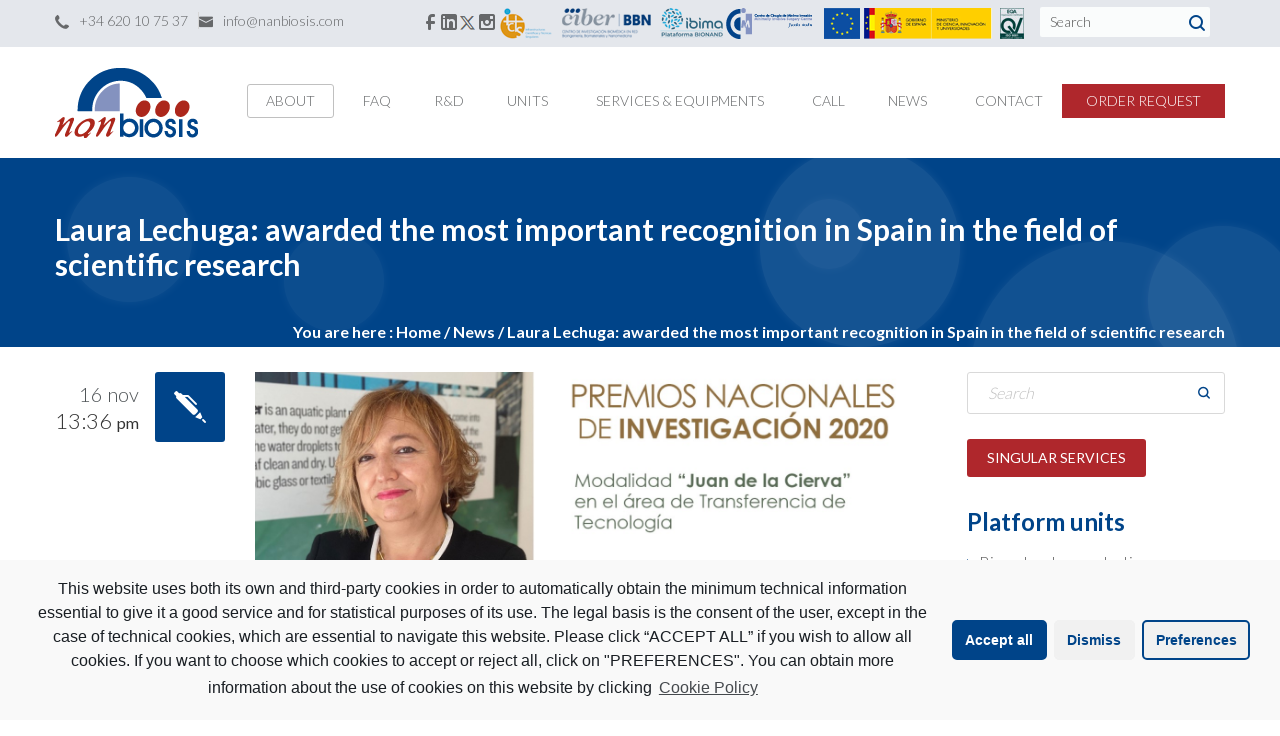

--- FILE ---
content_type: text/html; charset=UTF-8
request_url: https://www.nanbiosis.es/laura-lechuga-awarded-the-most-important-recognition-in-spain-in-the-field-of-scientific-research/
body_size: 22127
content:
<!DOCTYPE html>
<html dir="ltr" lang="en-US"
	prefix="og: https://ogp.me/ns#" >
<head>
<meta http-equiv="X-UA-Compatible" content="IE=edge">
<meta http-equiv="Content-Type" content="text/html; charset=UTF-8" />
<!--<meta name="description" content="NANBIOSIS is one of the 29 ICTS in Spanish. Infrastructure on Production and characterization of Nanomaterials, Biomaterials and systems in Biomedicine.">-->
<meta name="viewport" content="width=device-width, initial-scale=1.0">
<link rel="shortcut icon" type="image/x-icon" href="https://www.nanbiosis.es/wp-content/uploads/2015/04/nanbiosis.ico" />

<!--[if lt IE 9]>
  <script src="//html5shim.googlecode.com/svn/trunk/html5.js"></script>
<![endif]-->

<title>Laura Lechuga: awarded the most important recognition in Spain in the field of scientific research - Nanbiosis</title>

		<!-- All in One SEO 4.3.8 - aioseo.com -->
		<meta name="description" content="The Scientific Director of NANBIOSIS U4 Biodeposition and Biodetection Unit Laura Lechuga, has been awarded the 2020 National Research Prize, the most important recognition in Spain in the field of scientific research, granted by the Ministry of Science and Innovation. The National Research Awards, created in 1982, aim to distinguish the merit of those researchers" />
		<meta name="robots" content="max-image-preview:large" />
		<meta name="google-site-verification" content="6QH5JiaCb0dVS2qmzEASFomiulkqQAmlrtIkLXbCRNo" />
		<link rel="canonical" href="https://www.nanbiosis.es/laura-lechuga-awarded-the-most-important-recognition-in-spain-in-the-field-of-scientific-research/" />
		<meta name="generator" content="All in One SEO (AIOSEO) 4.3.8" />
		<meta property="og:locale" content="en_US" />
		<meta property="og:site_name" content="Nanbiosis - NANBIOSIS is one of the 29 ICTS in Spanish. Infrastructure on Production and characterization of Nanomaterials, Biomaterials and systems in Biomedicine." />
		<meta property="og:type" content="article" />
		<meta property="og:title" content="Laura Lechuga: awarded the most important recognition in Spain in the field of scientific research - Nanbiosis" />
		<meta property="og:description" content="The Scientific Director of NANBIOSIS U4 Biodeposition and Biodetection Unit Laura Lechuga, has been awarded the 2020 National Research Prize, the most important recognition in Spain in the field of scientific research, granted by the Ministry of Science and Innovation. The National Research Awards, created in 1982, aim to distinguish the merit of those researchers" />
		<meta property="og:url" content="https://www.nanbiosis.es/laura-lechuga-awarded-the-most-important-recognition-in-spain-in-the-field-of-scientific-research/" />
		<meta property="article:published_time" content="2020-11-16T11:36:51+00:00" />
		<meta property="article:modified_time" content="2020-11-16T11:36:54+00:00" />
		<meta name="twitter:card" content="summary" />
		<meta name="twitter:title" content="Laura Lechuga: awarded the most important recognition in Spain in the field of scientific research - Nanbiosis" />
		<meta name="twitter:description" content="The Scientific Director of NANBIOSIS U4 Biodeposition and Biodetection Unit Laura Lechuga, has been awarded the 2020 National Research Prize, the most important recognition in Spain in the field of scientific research, granted by the Ministry of Science and Innovation. The National Research Awards, created in 1982, aim to distinguish the merit of those researchers" />
		<script type="application/ld+json" class="aioseo-schema">
			{"@context":"https:\/\/schema.org","@graph":[{"@type":"BlogPosting","@id":"https:\/\/www.nanbiosis.es\/laura-lechuga-awarded-the-most-important-recognition-in-spain-in-the-field-of-scientific-research\/#blogposting","name":"Laura Lechuga: awarded the most important recognition in Spain in the field of scientific research - Nanbiosis","headline":"Laura Lechuga: awarded the  most important recognition in Spain in the field of scientific research","author":{"@id":"https:\/\/www.nanbiosis.es\/author\/noticias\/#author"},"publisher":{"@id":"https:\/\/www.nanbiosis.es\/#organization"},"image":{"@type":"ImageObject","url":"https:\/\/www.nanbiosis.es\/wp-content\/uploads\/2020\/11\/Laura-Lechug-prmio-nacional.jpg","width":1456,"height":828},"datePublished":"2020-11-16T11:36:51+02:00","dateModified":"2020-11-16T11:36:54+02:00","inLanguage":"en-US","mainEntityOfPage":{"@id":"https:\/\/www.nanbiosis.es\/laura-lechuga-awarded-the-most-important-recognition-in-spain-in-the-field-of-scientific-research\/#webpage"},"isPartOf":{"@id":"https:\/\/www.nanbiosis.es\/laura-lechuga-awarded-the-most-important-recognition-in-spain-in-the-field-of-scientific-research\/#webpage"},"articleSection":"News, News U4, Juan de la Cierva, lab-on-a-chip, National Research Prize"},{"@type":"BreadcrumbList","@id":"https:\/\/www.nanbiosis.es\/laura-lechuga-awarded-the-most-important-recognition-in-spain-in-the-field-of-scientific-research\/#breadcrumblist","itemListElement":[{"@type":"ListItem","@id":"https:\/\/www.nanbiosis.es\/#listItem","position":1,"item":{"@type":"WebPage","@id":"https:\/\/www.nanbiosis.es\/","name":"Home","description":"17 DecReady your proposals: Open Call starts on januaryNANBIOSIS opens in January the 1st Competitive Open Call of[...]16 DecNANBIOSIS Revalidated as a Unique Scientific and Technical Infrastructure (ICTS) in SpainNANBIOSIS has been revalidated as a Spanish ICTS in November[...]SEE ALL NEWS","url":"https:\/\/www.nanbiosis.es\/"},"nextItem":"https:\/\/www.nanbiosis.es\/laura-lechuga-awarded-the-most-important-recognition-in-spain-in-the-field-of-scientific-research\/#listItem"},{"@type":"ListItem","@id":"https:\/\/www.nanbiosis.es\/laura-lechuga-awarded-the-most-important-recognition-in-spain-in-the-field-of-scientific-research\/#listItem","position":2,"item":{"@type":"WebPage","@id":"https:\/\/www.nanbiosis.es\/laura-lechuga-awarded-the-most-important-recognition-in-spain-in-the-field-of-scientific-research\/","name":"Laura Lechuga: awarded the  most important recognition in Spain in the field of scientific research","description":"The Scientific Director of NANBIOSIS U4 Biodeposition and Biodetection Unit Laura Lechuga, has been awarded the 2020 National Research Prize, the most important recognition in Spain in the field of scientific research, granted by the Ministry of Science and Innovation. The National Research Awards, created in 1982, aim to distinguish the merit of those researchers","url":"https:\/\/www.nanbiosis.es\/laura-lechuga-awarded-the-most-important-recognition-in-spain-in-the-field-of-scientific-research\/"},"previousItem":"https:\/\/www.nanbiosis.es\/#listItem"}]},{"@type":"Organization","@id":"https:\/\/www.nanbiosis.es\/#organization","name":"Nanbiosis","url":"https:\/\/www.nanbiosis.es\/"},{"@type":"Person","@id":"https:\/\/www.nanbiosis.es\/author\/noticias\/#author","url":"https:\/\/www.nanbiosis.es\/author\/noticias\/","name":"Nanbiosis","image":{"@type":"ImageObject","@id":"https:\/\/www.nanbiosis.es\/laura-lechuga-awarded-the-most-important-recognition-in-spain-in-the-field-of-scientific-research\/#authorImage","url":"https:\/\/secure.gravatar.com\/avatar\/c76874104c6e0b36c54996248a4f2954?s=96&d=mm&r=g","width":96,"height":96,"caption":"Nanbiosis"}},{"@type":"WebPage","@id":"https:\/\/www.nanbiosis.es\/laura-lechuga-awarded-the-most-important-recognition-in-spain-in-the-field-of-scientific-research\/#webpage","url":"https:\/\/www.nanbiosis.es\/laura-lechuga-awarded-the-most-important-recognition-in-spain-in-the-field-of-scientific-research\/","name":"Laura Lechuga: awarded the most important recognition in Spain in the field of scientific research - Nanbiosis","description":"The Scientific Director of NANBIOSIS U4 Biodeposition and Biodetection Unit Laura Lechuga, has been awarded the 2020 National Research Prize, the most important recognition in Spain in the field of scientific research, granted by the Ministry of Science and Innovation. The National Research Awards, created in 1982, aim to distinguish the merit of those researchers","inLanguage":"en-US","isPartOf":{"@id":"https:\/\/www.nanbiosis.es\/#website"},"breadcrumb":{"@id":"https:\/\/www.nanbiosis.es\/laura-lechuga-awarded-the-most-important-recognition-in-spain-in-the-field-of-scientific-research\/#breadcrumblist"},"author":{"@id":"https:\/\/www.nanbiosis.es\/author\/noticias\/#author"},"creator":{"@id":"https:\/\/www.nanbiosis.es\/author\/noticias\/#author"},"image":{"@type":"ImageObject","url":"https:\/\/www.nanbiosis.es\/wp-content\/uploads\/2020\/11\/Laura-Lechug-prmio-nacional.jpg","@id":"https:\/\/www.nanbiosis.es\/#mainImage","width":1456,"height":828},"primaryImageOfPage":{"@id":"https:\/\/www.nanbiosis.es\/laura-lechuga-awarded-the-most-important-recognition-in-spain-in-the-field-of-scientific-research\/#mainImage"},"datePublished":"2020-11-16T11:36:51+02:00","dateModified":"2020-11-16T11:36:54+02:00"},{"@type":"WebSite","@id":"https:\/\/www.nanbiosis.es\/#website","url":"https:\/\/www.nanbiosis.es\/","name":"Nanbiosis","description":"NANBIOSIS is one of the 29 ICTS in Spanish. Infrastructure on Production and characterization of Nanomaterials, Biomaterials and systems in Biomedicine.","inLanguage":"en-US","publisher":{"@id":"https:\/\/www.nanbiosis.es\/#organization"}}]}
		</script>
		<!-- All in One SEO -->

        <script type="text/javascript" data-cfasync="false">
            if( typeof arf_add_action == 'undefined' ){
                
            arf_actions = [];
            function arf_add_action( action_name, callback, priority ) {
                if ( ! priority )  {
                    priority = 10;
                }
                
                if ( priority > 100 ) {
                    priority = 100;
                } 
                
                if ( priority < 0 ) {
                    priority = 0;
                }

                if( typeof arf_actions == 'undefined' ){
                    arf_actions = [];
                }
                
                if ( typeof arf_actions[action_name] == 'undefined' ) {
                    arf_actions[action_name] = [];
                }
                
                if ( typeof arf_actions[action_name][priority] == 'undefined' ) {
                    arf_actions[action_name][priority] = []
                }
                
                arf_actions[action_name][priority].push( callback );
            }
            function arf_do_action() {
                if ( arguments.length == 0 ) {
                    return;
                }
                
                var args_accepted = Array.prototype.slice.call(arguments),
                    action_name = args_accepted.shift(),
                    _this = this,
                    i,
                    ilen,
                    j,
                    jlen;
                
                if ( typeof arf_actions[action_name] == 'undefined' ) {
                    return;
                }
                
                for ( i = 0, ilen=100; i<=ilen; i++ ) {
                    if ( arf_actions[action_name][i] ) {
                        for ( j = 0, jlen=arf_actions[action_name][i].length; j<jlen; j++ ) {
                            if( typeof window[arf_actions[action_name][i][j]] != 'undefined' ){
                                window[arf_actions[action_name][i][j]](args_accepted);
                            }
                        }
                    }
                }
            }
            }
        </script>
      <!-- Google tag (gtag.js) Consent Mode snippet added by Site Kit -->
<script id='google_gtagjs-js-consent-mode'>
window.dataLayer = window.dataLayer || [];function gtag(){dataLayer.push(arguments);}
gtag('consent', 'default', {"ad_personalization":"denied","ad_storage":"denied","ad_user_data":"denied","analytics_storage":"denied","region":["AT","BE","BG","CY","CZ","DE","DK","EE","ES","FI","FR","GB","GR","HR","HU","IE","IS","IT","LI","LT","LU","LV","MT","NL","NO","PL","PT","RO","SE","SI","SK"],"wait_for_update":500});
window._googlesitekitConsentCategoryMap = {"statistics":["analytics_storage"],"marketing":["ad_storage","ad_user_data","ad_personalization"]};
( function () {
	document.addEventListener(
		'wp_listen_for_consent_change',
		function ( event ) {
			if ( event.detail ) {
				var consentParameters = {};
				var hasConsentParameters = false;
				for ( var category in event.detail ) {
					if ( window._googlesitekitConsentCategoryMap[ category ] ) {
						var status = event.detail[ category ];
						var mappedStatus =
							status === 'allow' ? 'granted' : 'denied';
						var parameters =
							window._googlesitekitConsentCategoryMap[ category ];
						for ( var i = 0; i < parameters.length; i++ ) {
							consentParameters[ parameters[ i ] ] = mappedStatus;
						}
						hasConsentParameters = !! parameters.length;
					}
				}
				if ( hasConsentParameters ) {
					gtag( 'consent', 'update', consentParameters );
				}
			}
		}
	);

	function updateGrantedConsent() {
		if ( ! ( window.wp_consent_type || window.wp_fallback_consent_type ) ) {
			return;
		}
		var consentParameters = {};
		var hasConsentParameters = false;
		for ( var category in window._googlesitekitConsentCategoryMap ) {
			if ( window.wp_has_consent && window.wp_has_consent( category ) ) {
				var parameters =
					window._googlesitekitConsentCategoryMap[ category ];
				for ( var i = 0; i < parameters.length; i++ ) {
					consentParameters[ parameters[ i ] ] = 'granted';
				}
				hasConsentParameters =
					hasConsentParameters || !! parameters.length;
			}
		}
		if ( hasConsentParameters ) {
			gtag( 'consent', 'update', consentParameters );
		}
	}
	document.addEventListener(
		'wp_consent_type_defined',
		updateGrantedConsent
	);
	document.addEventListener( 'DOMContentLoaded', function () {
		if ( ! window.waitfor_consent_hook ) {
			updateGrantedConsent();
		}
	} );
} )();
</script>
<!-- End Google tag (gtag.js) Consent Mode snippet added by Site Kit -->
			<link rel='dns-prefetch' href='//maps.google.com' />
<link rel='dns-prefetch' href='//www.googletagmanager.com' />
<link rel='dns-prefetch' href='//fonts.googleapis.com' />
<link rel='dns-prefetch' href='//s.w.org' />
<link rel="alternate" type="application/rss+xml" title="Nanbiosis &raquo; Feed" href="https://www.nanbiosis.es/feed/" />
<link rel="alternate" type="application/rss+xml" title="Nanbiosis &raquo; Comments Feed" href="https://www.nanbiosis.es/comments/feed/" />
		<script type="text/javascript">
			window._wpemojiSettings = {"baseUrl":"https:\/\/s.w.org\/images\/core\/emoji\/12.0.0-1\/72x72\/","ext":".png","svgUrl":"https:\/\/s.w.org\/images\/core\/emoji\/12.0.0-1\/svg\/","svgExt":".svg","source":{"concatemoji":"https:\/\/www.nanbiosis.es\/wp-includes\/js\/wp-emoji-release.min.js?ver=5.4.18"}};
			/*! This file is auto-generated */
			!function(e,a,t){var n,r,o,i=a.createElement("canvas"),p=i.getContext&&i.getContext("2d");function s(e,t){var a=String.fromCharCode;p.clearRect(0,0,i.width,i.height),p.fillText(a.apply(this,e),0,0);e=i.toDataURL();return p.clearRect(0,0,i.width,i.height),p.fillText(a.apply(this,t),0,0),e===i.toDataURL()}function c(e){var t=a.createElement("script");t.src=e,t.defer=t.type="text/javascript",a.getElementsByTagName("head")[0].appendChild(t)}for(o=Array("flag","emoji"),t.supports={everything:!0,everythingExceptFlag:!0},r=0;r<o.length;r++)t.supports[o[r]]=function(e){if(!p||!p.fillText)return!1;switch(p.textBaseline="top",p.font="600 32px Arial",e){case"flag":return s([127987,65039,8205,9895,65039],[127987,65039,8203,9895,65039])?!1:!s([55356,56826,55356,56819],[55356,56826,8203,55356,56819])&&!s([55356,57332,56128,56423,56128,56418,56128,56421,56128,56430,56128,56423,56128,56447],[55356,57332,8203,56128,56423,8203,56128,56418,8203,56128,56421,8203,56128,56430,8203,56128,56423,8203,56128,56447]);case"emoji":return!s([55357,56424,55356,57342,8205,55358,56605,8205,55357,56424,55356,57340],[55357,56424,55356,57342,8203,55358,56605,8203,55357,56424,55356,57340])}return!1}(o[r]),t.supports.everything=t.supports.everything&&t.supports[o[r]],"flag"!==o[r]&&(t.supports.everythingExceptFlag=t.supports.everythingExceptFlag&&t.supports[o[r]]);t.supports.everythingExceptFlag=t.supports.everythingExceptFlag&&!t.supports.flag,t.DOMReady=!1,t.readyCallback=function(){t.DOMReady=!0},t.supports.everything||(n=function(){t.readyCallback()},a.addEventListener?(a.addEventListener("DOMContentLoaded",n,!1),e.addEventListener("load",n,!1)):(e.attachEvent("onload",n),a.attachEvent("onreadystatechange",function(){"complete"===a.readyState&&t.readyCallback()})),(n=t.source||{}).concatemoji?c(n.concatemoji):n.wpemoji&&n.twemoji&&(c(n.twemoji),c(n.wpemoji)))}(window,document,window._wpemojiSettings);
		</script>
		<style type="text/css">
img.wp-smiley,
img.emoji {
	display: inline !important;
	border: none !important;
	box-shadow: none !important;
	height: 1em !important;
	width: 1em !important;
	margin: 0 .07em !important;
	vertical-align: -0.1em !important;
	background: none !important;
	padding: 0 !important;
}
</style>
	<link rel='stylesheet' id='lps-style-css'  href='https://www.nanbiosis.es/wp-content/plugins/latest-post-shortcode/lps-block/../assets/css/style.min.css?ver=9.65' type='text/css' media='' />
<link rel='stylesheet' id='lps-slick-style-css'  href='https://www.nanbiosis.es/wp-content/plugins/latest-post-shortcode/lps-block/../assets/css/slick-custom-theme.min.css?ver=9.65' type='text/css' media='' />
<link rel='stylesheet' id='lps-slick-css'  href='https://www.nanbiosis.es/wp-content/plugins/latest-post-shortcode/lps-block/../assets/slick-1.8.1/slick.min.css?ver=9.65' type='text/css' media='' />
<link rel='stylesheet' id='ultimate-tables-style-css'  href='https://www.nanbiosis.es/wp-content/plugins/ultimate-tables/css/ultimate-tables.css?ver=5.4.18' type='text/css' media='all' />
<link rel='stylesheet' id='ultimate-datatables-style-css'  href='https://www.nanbiosis.es/wp-content/plugins/ultimate-tables/css/jquery.dataTables.css?ver=5.4.18' type='text/css' media='all' />
<link rel='stylesheet' id='wp-block-library-css'  href='https://www.nanbiosis.es/wp-includes/css/dist/block-library/style.min.css?ver=5.4.18' type='text/css' media='all' />
<link rel='stylesheet' id='wp-block-library-theme-css'  href='https://www.nanbiosis.es/wp-includes/css/dist/block-library/theme.min.css?ver=5.4.18' type='text/css' media='all' />
<link rel='stylesheet' id='latest-post-shortcode-lps-block-css'  href='https://www.nanbiosis.es/wp-content/plugins/latest-post-shortcode/lps-block/style.css?ver=1624313044' type='text/css' media='all' />
<link rel='stylesheet' id='ABt_testimonials_shortcode-css'  href='https://www.nanbiosis.es/wp-content/plugins/ab-testimonials/css/testimonials_shortcode.css?ver=1.0.1' type='text/css' media='all' />
<link rel='stylesheet' id='ABp_portfolio_shortcode-css'  href='https://www.nanbiosis.es/wp-content/plugins/abdev-portfolio/css/portfolio_shortcode.css?ver=5.4.18' type='text/css' media='all' />
<link rel='stylesheet' id='contact-form-7-css'  href='https://www.nanbiosis.es/wp-content/plugins/contact-form-7/includes/css/styles.css?ver=5.1.1' type='text/css' media='all' />
<link rel='stylesheet' id='mediaelement-css'  href='https://www.nanbiosis.es/wp-includes/js/mediaelement/mediaelementplayer-legacy.min.css?ver=4.2.13-9993131' type='text/css' media='all' />
<link rel='stylesheet' id='wp-mediaelement-css'  href='https://www.nanbiosis.es/wp-includes/js/mediaelement/wp-mediaelement.min.css?ver=5.4.18' type='text/css' media='all' />
<link rel='stylesheet' id='dnd_icons_default-css'  href='https://www.nanbiosis.es/wp-content/plugins/dnd-shortcodes/css/icons-default.css?ver=3.0.2' type='text/css' media='all' />
<link rel='stylesheet' id='dnd_icons_fa-css'  href='https://www.nanbiosis.es/wp-content/plugins/dnd-shortcodes/css/icons-fa.css?ver=3.0.2' type='text/css' media='all' />
<link rel='stylesheet' id='dnd_icons_whhg-css'  href='https://www.nanbiosis.es/wp-content/plugins/dnd-shortcodes/css/icons-whhg.css?ver=3.0.2' type='text/css' media='all' />
<link rel='stylesheet' id='ABdev_animo-animate-css'  href='https://www.nanbiosis.es/wp-content/plugins/dnd-shortcodes/css/animo-animate.css?ver=3.0.2' type='text/css' media='all' />
<link rel='stylesheet' id='ABdev_prettify-css'  href='https://www.nanbiosis.es/wp-content/plugins/dnd-shortcodes/css/prettify.css?ver=3.0.2' type='text/css' media='all' />
<link rel='stylesheet' id='ABdev_shortcodes-css'  href='https://www.nanbiosis.es/wp-content/themes/shard/css/dnd-shortcodes.css?ver=3.0.2' type='text/css' media='all' />
<link rel='stylesheet' id='ABdev_shortcodes_responsive-css'  href='https://www.nanbiosis.es/wp-content/plugins/dnd-shortcodes/css/responsive.css?ver=3.0.2' type='text/css' media='all' />
<link rel='stylesheet' id='mtphr-tabs-css'  href='https://www.nanbiosis.es/wp-content/plugins/mtphr-shortcodes/assets/mtphr-tabs/mtphr-tabs.css?ver=1624313177' type='text/css' media='all' />
<link rel='stylesheet' id='mtphr-shortcodes-font-css'  href='https://www.nanbiosis.es/wp-content/plugins/mtphr-shortcodes/assets/fontastic/styles.css?ver=1624313177' type='text/css' media='all' />
<link rel='stylesheet' id='mtphr-shortcodes-fontawesome-css'  href='https://www.nanbiosis.es/wp-content/plugins/mtphr-shortcodes/assets/font-awesome/css/font-awesome.min.css?ver=4.7.0' type='text/css' media='all' />
<link rel='stylesheet' id='mtphr-shortcodes-css'  href='https://www.nanbiosis.es/wp-content/plugins/mtphr-shortcodes/assets/css/style.css?ver=1624313177' type='text/css' media='all' />
<link rel='stylesheet' id='rs-plugin-settings-css'  href='https://www.nanbiosis.es/wp-content/plugins/revslider/public/assets/css/settings.css?ver=5.0.9' type='text/css' media='all' />
<style id='rs-plugin-settings-inline-css' type='text/css'>
.tp-caption a{color:#ff7302;text-shadow:none;-webkit-transition:all 0.2s ease-out;-moz-transition:all 0.2s ease-out;-o-transition:all 0.2s ease-out;-ms-transition:all 0.2s ease-out}.tp-caption a:hover{color:#ffa902}.largeredbtn{font-family:"Raleway",sans-serif;font-weight:900;font-size:16px;line-height:60px;color:#fff !important;text-decoration:none;padding-left:40px;padding-right:80px;padding-top:22px;padding-bottom:22px;background:rgb(234,91,31); background:-moz-linear-gradient(top,rgba(234,91,31,1) 0%,rgba(227,58,12,1) 100%); background:-webkit-gradient(linear,left top,left bottom,color-stop(0%,rgba(234,91,31,1)),color-stop(100%,rgba(227,58,12,1))); background:-webkit-linear-gradient(top,rgba(234,91,31,1) 0%,rgba(227,58,12,1) 100%); background:-o-linear-gradient(top,rgba(234,91,31,1) 0%,rgba(227,58,12,1) 100%); background:-ms-linear-gradient(top,rgba(234,91,31,1) 0%,rgba(227,58,12,1) 100%); background:linear-gradient(to bottom,rgba(234,91,31,1) 0%,rgba(227,58,12,1) 100%); filter:progid:DXImageTransform.Microsoft.gradient( startColorstr='#ea5b1f',endColorstr='#e33a0c',GradientType=0 )}.largeredbtn:hover{background:rgb(227,58,12); background:-moz-linear-gradient(top,rgba(227,58,12,1) 0%,rgba(234,91,31,1) 100%); background:-webkit-gradient(linear,left top,left bottom,color-stop(0%,rgba(227,58,12,1)),color-stop(100%,rgba(234,91,31,1))); background:-webkit-linear-gradient(top,rgba(227,58,12,1) 0%,rgba(234,91,31,1) 100%); background:-o-linear-gradient(top,rgba(227,58,12,1) 0%,rgba(234,91,31,1) 100%); background:-ms-linear-gradient(top,rgba(227,58,12,1) 0%,rgba(234,91,31,1) 100%); background:linear-gradient(to bottom,rgba(227,58,12,1) 0%,rgba(234,91,31,1) 100%); filter:progid:DXImageTransform.Microsoft.gradient( startColorstr='#e33a0c',endColorstr='#ea5b1f',GradientType=0 )}.fullrounded img{-webkit-border-radius:400px;-moz-border-radius:400px;border-radius:400px}
</style>
<link rel='stylesheet' id='font_css-css'  href='//fonts.googleapis.com/css?family=Lato%3A100%2C300%2C400%2C700&#038;ver=5.4.18' type='text/css' media='all' />
<link rel='stylesheet' id='ABdev_icomoon-css'  href='https://www.nanbiosis.es/wp-content/themes/shard/css/icomoon.css?ver=1.2.0' type='text/css' media='all' />
<link rel='stylesheet' id='fancybox-css'  href='https://www.nanbiosis.es/wp-content/themes/shard/css/jquery.fancybox-1.3.4.css?ver=1.2.0' type='text/css' media='all' />
<link rel='stylesheet' id='main_css-css'  href='https://www.nanbiosis.es/wp-content/themes/shard/style.css?ver=1.2.0' type='text/css' media='all' />
<style id='main_css-inline-css' type='text/css'>

		.dnd_section_dd.we_love_our_works.section_with_header header i{color: #004489;}
		.dnd-tabs .ui-tabs-nav li.ui-tabs-active a{color: #004489;}
		.dnd-accordion .ui-accordion-header:hover{color:#004489;}
		.dnd-accordion .ui-accordion-header-active { color:#004489;}
		.dnd-table.dnd-table-alternative th{color: #fff;background: #004489;}
		.dnd_blockquote{border-left: 3px solid #004489;}
		.dnd_stats_excerpt i{color: #004489;}
		::selection{background: #004489;}
		.dnd_team_member .dnd-button{border: 1px solid #004489;color: #fff;}
		.dnd_team_member .dnd-button:after{background: #004489;}
		.dnd_team_member .dnd_overlayed .dnd_overlay .dnd_team_member_modal_link:hover{color: #004489;}
		.dnd_team_member_modal .dnd_team_member_position{color:  #004489;}
		.dnd_team_member_social_under a:hover i{color: #004489;}
		.dnd_latest_news_time{color: #fff;background: #004489;}
		.dnd_posts_shortcode_style1 .dnd_post_single.has_thumbnail .dnd_latest_news_shortcode_content h5 a:hover,.dnd_posts_shortcode_style2 .dnd_post_single.has_thumbnail .dnd_latest_news_shortcode_content h5 a:hover,.dnd_posts_shortcode_style3 .dnd_post_single.has_thumbnail .dnd_latest_news_shortcode_content h5 a:hover{color:  #004489;}
		.dnd_pricing-table-1 .dnd_pricebox_header{background: #cee6e6;color: #004489;}
		.dnd_pricing-table-2 .dnd_pricebox_header{background: #202024;color: #004489;}
		.dnd_pricing-table-2 .dnd_popular-plan .dnd_pricebox_monthly{color:  #004489;}
		.dnd_pricing-table-2 .dnd_popular-plan .dnd_pricebox_name{background: #004489;color: #f7f7f7;}
		.dnd_pricebox_feature .ABdev_icon-remove{color:#004489;}
		.dnd_service_box_round h3:hover{color:  #004489;}
		.process_section .dnd_service_box .dnd_icon_boxed{background: #004489;}
		.dnd_service_box .dnd_icon_boxed i{color: #004489;}
		.dnd_service_box.dnd_service_box_round_stroke .dnd_icon_boxed{border: 3px solid #004489;}
		.dnd_service_box.dnd_service_box_round_stroke .dnd_icon_boxed i{color: #004489;}
		.dnd_service_box.dnd_service_box_round_aside h3:hover a,.dnd_service_box.dnd_service_box_round_aside2 h3:hover{color: #004489;}
		.dnd_service_box.dnd_service_box_round_aside .dnd_icon_boxed,.dnd_service_box.dnd_service_box_round_aside2 .dnd_icon_boxed{background: #004489;}
		.dnd_service_box .dnd_icon_boxed:hover:after{border-top: 9px solid #004489;}
		.dnd_service_box .service_box_subtitle{color:  #004489;}
		.dnd_pullquote{border-left: 3px solid #004489;}
		.dnd_dropcap{color: #004489;}
		.dnd-button_dark{background: #202024;border: 1px solid #004489;color: #fff !important;}
		.dnd-button_dark:hover{border: 1px solid #004489;color: #fff !important;}
		.dnd-button_dark:after{background: #004489;}
		.dnd-button_red{background: #fff;border: 1px solid #004489;color: #202024 !important;}
		.dnd-button_red:hover{border: 1px solid #004489;color: #fff !important;}
		.dnd-button_red:after{background: #004489;}
		.dnd-button_light{border: 1px solid #004489;color: #202024 !important;}
		.dnd-button_light:hover{border: 1px solid #004489;color: #202024 !important;}
		.dnd-button_rounded.dnd-button_large{background-color:  #004489;color: #fff !important;}
		.dnd-button_rounded.dnd-button_large:hover{background: #fff;border: 1px solid #004489;}
		a{color: #004489;}
		.dnd_section_dd.typo_shortcodes i{color: #004489;}
		button,input[type="submit"] {border: 1px solid #004489;background: #004489;color: #fff;}
		.color_highlight{color: #004489;}
		.section_color_background{background: #004489;}
		.leading_line:after{background: #004489;}
		#ABdev_menu_search .submit i{color: #004489;}
		#logo:before{background-color: #004489;}
		nav > ul ul{background: #ececec;box-shadow: 0px 0px 20px 0px rgba( 0, 0, 0, 0.1 );border-top: 2px solid #004489;}
		#portfolio_magic-line{border: 1px solid #004489;}
		#topbar_and_header.th_style_2 #header_phone_email_info a:hover{color: #004489;}
		#topbar_and_header.th_style_2 #header_social_search .social_link:hover i{color: #004489;}
		#topbar_and_header.th_style_2.th_style_invert #header_phone_email_info a:hover,#topbar_and_header.th_style_2.th_style_invert #header_social_search .social_link i:hover{color: #004489;}
		#topbar_and_header.th_style_1 #header_social_search .social_link:hover i,#topbar_and_header.th_style_1 #header_phone_email_info a:hover{color: #004489;}
		#topbar_and_header.th_style_3 #magic-line{background: #004489;}
		#topbar_and_header.th_style_3 #header_social_search span:hover a,#topbar_and_header.th_style_3 #header_social_search .social_link i:hover{color: #004489;}
		.sf-mega-inner{border-top: 2px solid #004489;background: #ececec;}
		nav > ul .sf-mega-inner .description_menu_item a{color: #004489;}
		#title_breadcrumbs_bar .breadcrumbs:before{background-color: #004489;}
		.tp-leftarrow.default:hover,.tp-rightarrow.default:hover {background: #004489 !important;}
		.timeline_post h3 a:hover{color:  #004489;}
		.timeline_postmeta a:hover{color:  #004489;}
		.timeline_post_left:after,.timeline_post_right:after{background: #004489;}
		.post_content .author_and_categories_badges .categories ul li:hover a{color: #004489;}
		.post_content .post_main h3.post_main_title a:hover{color: #004489;}
		.post_content .post_badges i{color: #fff;background: #004489;}
		.post_content .post_badges_single i{color: #fff;background: #004489;}
		.post_meta_tags a:hover{color: #004489;}
		.post_main .postmeta-above a:hover,.post_main .post-readmore a:hover{color: #004489;}
		.comment .comment-text .reply,.comment .comment-text .reply a{color: #004489;}
		.comment .reply a:hover,.comment .edit-link a:hover{color: #004489;}
		#respond #comment-submit{background: #004489;}
		#blog_pagination .page-numbers.current,#blog_pagination .page-numbers:hover{color: #004489;}
		#inner_post_pagination > a:hover{background: #505558;color: #004489;}
		#dz_contact_form_submit{background: #004489 !important;}
		.dnd_section_dd.contact_section_alternative .wpcf7-submit{background: #004489 !important;color: #fff;}
		aside .widget a:hover{color: #004489;}
		.widget_categories ul li a:before,.widget_pages ul li a:before,.widget_nav_menu ul li a:before{border-left: 3px solid #004489;}
		.widget_search i{color: #004489;}
		.tagcloud a:hover{background: #004489;color: #fff !important;}
		.portfolio_item h4 a:hover{color: #004489;}
		.portfolio_item .dnd-button{border: 1px solid #004489;color: #fff;}
		.portfolio_item .dnd-button:after{background: #004489;}
		.portfolio_item_view_link a{background: #fff;border: 1px solid #004489;color: #202024;}
		.portfolio_item_view_link a:hover,.portfolio_item_view_link a:hover i{color: #004489;}
		.portfolio_single_column_item h2:hover a{color: #004489;}
		.home_version_2_recent_works .more_portfolio_link a{border: 1px solid #004489;}
		.home_version_2_recent_works .more_portfolio_link a:hover{background: #004489;}
		#main_footer .widget_pages li a:hover,#main_footer .widget_recent_entries li a:hover,#main_footer .widget_archive li a:hover,#main_footer .widget_nav_menu li a:hover,#main_footer .widget_meta li a:hover,#main_footer .widget_rss li a:hover,#main_footer .widget_categories li a:hover{color:#004489;}
		#footer_social i:hover{color: #004489;}
		#footer_logo:before{background-color: #004489;}
	
</style>
<link rel='stylesheet' id='responsive_css-css'  href='https://www.nanbiosis.es/wp-content/themes/shard/css/responsive.css?ver=1.2.0' type='text/css' media='all' />
<link rel='stylesheet' id='cmplz-cookie-css'  href='https://www.nanbiosis.es/wp-content/plugins/complianz-gdpr/assets/css/cookieconsent.min.css?ver=5.5.1' type='text/css' media='all' />
<link rel='stylesheet' id='siteorigin-panels-front-css'  href='https://www.nanbiosis.es/wp-content/plugins/siteorigin-panels/css/front-flex.min.css?ver=2.29.11' type='text/css' media='all' />
<script type='text/javascript' data-cfasync="false" src='https://www.nanbiosis.es/wp-includes/js/jquery/jquery.js?ver=1.12.4-wp'></script>
<script type='text/javascript' data-cfasync="false" src='https://www.nanbiosis.es/wp-includes/js/jquery/jquery-migrate.min.js?ver=1.4.1'></script>
<script type='text/javascript' src='https://www.nanbiosis.es/wp-content/plugins/latest-post-shortcode/lps-block/../assets/slick-1.8.1/slick.min.js?ver=9.65'></script>
<script type='text/javascript' src='https://www.nanbiosis.es/wp-content/plugins/dnd-shortcodes/js/prettify.js?ver=1'></script>
<script type='text/javascript' src='https://www.nanbiosis.es/wp-content/plugins/revslider/public/assets/js/jquery.themepunch.tools.min.js?ver=5.0.9'></script>
<script type='text/javascript' src='https://www.nanbiosis.es/wp-content/plugins/revslider/public/assets/js/jquery.themepunch.revolution.min.js?ver=5.0.9'></script>

<!-- Google tag (gtag.js) snippet added by Site Kit -->

<!-- Google Analytics snippet added by Site Kit -->
<script class="cmplz-script" type="text/plain" src='https://www.googletagmanager.com/gtag/js?id=GT-NMKBGDX' async></script>
<script type='text/javascript'>
window.dataLayer = window.dataLayer || [];function gtag(){dataLayer.push(arguments);}
gtag("set","linker",{"domains":["www.nanbiosis.es"]});
gtag("js", new Date());
gtag("set", "developer_id.dZTNiMT", true);
gtag("config", "GT-NMKBGDX");
</script>

<!-- End Google tag (gtag.js) snippet added by Site Kit -->
<link rel='https://api.w.org/' href='https://www.nanbiosis.es/wp-json/' />
<link rel="EditURI" type="application/rsd+xml" title="RSD" href="https://www.nanbiosis.es/xmlrpc.php?rsd" />
<link rel="wlwmanifest" type="application/wlwmanifest+xml" href="https://www.nanbiosis.es/wp-includes/wlwmanifest.xml" /> 
<link rel='prev' title='How to delay vision loss in hereditary retinal dystrophies? Looking for the most effective and economical pharmacological nanotherapy' href='https://www.nanbiosis.es/how-to-delay-vision-loss-in-hereditary-retinal-dystrophies-looking-for-the-most-effective-and-economical-pharmacological-nanotherapy/' />
<link rel='next' title='Update on biomaterials, bioengineering and nanomedicine, with a focus on COVID-19, at the annual CIBER-BBN conferences' href='https://www.nanbiosis.es/update-on-biomaterials-bioengineering-and-nanomedicine-with-a-focus-on-covid-19-at-the-annual-ciber-bbn-conferences/' />
<meta name="generator" content="WordPress 5.4.18" />
<link rel='shortlink' href='https://www.nanbiosis.es/?p=14196' />
<link rel="alternate" type="application/json+oembed" href="https://www.nanbiosis.es/wp-json/oembed/1.0/embed?url=https%3A%2F%2Fwww.nanbiosis.es%2Flaura-lechuga-awarded-the-most-important-recognition-in-spain-in-the-field-of-scientific-research%2F" />
<link rel="alternate" type="text/xml+oembed" href="https://www.nanbiosis.es/wp-json/oembed/1.0/embed?url=https%3A%2F%2Fwww.nanbiosis.es%2Flaura-lechuga-awarded-the-most-important-recognition-in-spain-in-the-field-of-scientific-research%2F&#038;format=xml" />
<meta name="generator" content="Site Kit by Google 1.124.0" />	<style>
		.cmplz-blocked-content-container.recaptcha-invisible,
		.cmplz-blocked-content-container.g-recaptcha {
			max-width: initial !important;
			height: 80px !important;
			margin-bottom: 20px;
		}

		@media only screen and (max-width: 400px) {
			.cmplz-blocked-content-container.recaptcha-invisible,
			.cmplz-blocked-content-container.g-recaptcha {
				height: 100px !important
			}
		}

		.cmplz-blocked-content-container.recaptcha-invisible .cmplz-blocked-content-notice,
		.cmplz-blocked-content-container.g-recaptcha .cmplz-blocked-content-notice {
			max-width: initial;
			padding: 7px;
		}
	</style>
		<style>
		.twitter-tweet.cmplz-blocked-content-container {
			padding: 10px 40px;
		}
	</style>
		<style>
		.cmplz-placeholder-element > blockquote.fb-xfbml-parse-ignore {
			margin: 0 20px;
		}
	</style>
	<meta name="google-site-verification" content="3dGDEGWkIlyXqgneeqzV2CQXbhF9dy6KsDlaAf3drPM">
<!-- Google AdSense meta tags added by Site Kit -->
<meta name="google-adsense-platform-account" content="ca-host-pub-2644536267352236">
<meta name="google-adsense-platform-domain" content="sitekit.withgoogle.com">
<!-- End Google AdSense meta tags added by Site Kit -->

<!-- Google Tag Manager snippet added by Site Kit -->
<script>
			( function( w, d, s, l, i ) {
				w[l] = w[l] || [];
				w[l].push( {'gtm.start': new Date().getTime(), event: 'gtm.js'} );
				var f = d.getElementsByTagName( s )[0],
					j = d.createElement( s ), dl = l != 'dataLayer' ? '&l=' + l : '';
				j.async = true;
				j.src = 'https://www.googletagmanager.com/gtm.js?id=' + i + dl;
				f.parentNode.insertBefore( j, f );
			} )( window, document, 'script', 'dataLayer', 'GTM-K27MDN56' );
			
</script>

<!-- End Google Tag Manager snippet added by Site Kit -->
<meta name="generator" content="Powered by Slider Revolution 5.0.9 - responsive, Mobile-Friendly Slider Plugin for WordPress with comfortable drag and drop interface." />
<style media="all" id="siteorigin-panels-layouts-head">/* Layout gb21875-696b29da325fc */ #pgc-gb21875-696b29da325fc-0-0 , #pgc-gb21875-696b29da325fc-0-1 , #pgc-gb21875-696b29da325fc-0-2 { width:33.3333%;width:calc(33.3333% - ( 0.66666666666667 * 30px ) ) } #pl-gb21875-696b29da325fc .so-panel { margin-bottom:30px } #pl-gb21875-696b29da325fc .so-panel:last-of-type { margin-bottom:0px } #pg-gb21875-696b29da325fc-0.panel-has-style > .panel-row-style, #pg-gb21875-696b29da325fc-0.panel-no-style { -webkit-align-items:flex-start;align-items:flex-start } @media (max-width:780px){ #pg-gb21875-696b29da325fc-0.panel-no-style, #pg-gb21875-696b29da325fc-0.panel-has-style > .panel-row-style, #pg-gb21875-696b29da325fc-0 { -webkit-flex-direction:column;-ms-flex-direction:column;flex-direction:column } #pg-gb21875-696b29da325fc-0 > .panel-grid-cell , #pg-gb21875-696b29da325fc-0 > .panel-row-style > .panel-grid-cell { width:100%;margin-right:0 } #pgc-gb21875-696b29da325fc-0-0 , #pgc-gb21875-696b29da325fc-0-1 { margin-bottom:30px } #pl-gb21875-696b29da325fc .panel-grid-cell { padding:0 } #pl-gb21875-696b29da325fc .panel-grid .panel-grid-cell-empty { display:none } #pl-gb21875-696b29da325fc .panel-grid .panel-grid-cell-mobile-last { margin-bottom:0px }  } /* Layout gb21872-696b29da38601 */ #pgc-gb21872-696b29da38601-0-0 , #pgc-gb21872-696b29da38601-0-1 , #pgc-gb21872-696b29da38601-0-2 { width:33.3333%;width:calc(33.3333% - ( 0.66666666666667 * 30px ) ) } #pl-gb21872-696b29da38601 .so-panel { margin-bottom:30px } #pl-gb21872-696b29da38601 .so-panel:last-of-type { margin-bottom:0px } #pg-gb21872-696b29da38601-0.panel-has-style > .panel-row-style, #pg-gb21872-696b29da38601-0.panel-no-style { -webkit-align-items:flex-start;align-items:flex-start } @media (max-width:780px){ #pg-gb21872-696b29da38601-0.panel-no-style, #pg-gb21872-696b29da38601-0.panel-has-style > .panel-row-style, #pg-gb21872-696b29da38601-0 { -webkit-flex-direction:column;-ms-flex-direction:column;flex-direction:column } #pg-gb21872-696b29da38601-0 > .panel-grid-cell , #pg-gb21872-696b29da38601-0 > .panel-row-style > .panel-grid-cell { width:100%;margin-right:0 } #pgc-gb21872-696b29da38601-0-0 , #pgc-gb21872-696b29da38601-0-1 { margin-bottom:30px } #pl-gb21872-696b29da38601 .panel-grid-cell { padding:0 } #pl-gb21872-696b29da38601 .panel-grid .panel-grid-cell-empty { display:none } #pl-gb21872-696b29da38601 .panel-grid .panel-grid-cell-mobile-last { margin-bottom:0px }  } </style>		<style type="text/css" id="wp-custom-css">
			/*
You can add your own CSS here.

[class^="fa-"], [class*=" fa-"]{color:#004489;}

Click the help icon above to learn more.
*/
#header_social_search {
    width: 70%;
}
#header_phone_email_info {
    width: 30%;
}
#topbar_and_header.th_style_1 #header_phone_email_info i {
font-size: 14px;
}
.dnd-tabs .ui-tabs-panel{overflow:auto;}		</style>
		<style type="text/css" title="dynamic-css" class="options-output">#title_breadcrumbs_bar{background-color:#004489;}</style>
<script type="text/plain" class="cmplz-script cmplz-stats">

  (function(i,s,o,g,r,a,m){i['GoogleAnalyticsObject']=r;i[r]=i[r]||function(){

  (i[r].q=i[r].q||[]).push(arguments)},i[r].l=1*new Date();a=s.createElement(o),

  m=s.getElementsByTagName(o)[0];a.async=1;a.src=g;m.parentNode.insertBefore(a,m)

  })(window,document,'script','//www.google-analytics.com/analytics.js','ga');

 

  ga('create', 'UA-64375720-1', 'auto');

  ga('send', 'pageview');

 

</script>

 	

<script type="text/javascript"> _linkedin_data_partner_id = "31718"; </script>
<script type="text/javascript"> (function(){var s = document.getElementsByTagName("script")[0]; 
	var b = document.createElement("script"); b.type = "text/javascript";b.async = true; 
	b.src = "https://snap.licdn.com/li.lms-analytics/insight.min.js"; s.parentNode.insertBefore(b, s);})(); 
</script>

</head>

<body data-cmplz=1 class="post-template-default single single-post postid-14196 single-format-standard">




<div id="topbar_and_header" class="th_style_1 th_style_invert">
﻿
<div id="ABdev_topbar" style="margin-top: -25px;">
	<div class="container">
		<div class="row">
			<div id="header_phone_email_info" class="span8">
				<span><i class="icon-phone"></i>+34 620 10 75 37</span><span><i class="icon-emailalt"></i><a href="mailto:info@nanbiosis.com" onclick="ga('send', 'event', 'mail', 'info', 'header');">info@nanbiosis.com</a></span>			</div>
			<div id="header_social_search" class="span4 right_aligned">
				
									<a href="https://www.facebook.com/Nanbiosis " class="social_link dnd_tooltip" title="Follow us on Facebook" data-gravity="n"  target="_blank"><i class="icon-facebook"></i></a>
													<a href="https://www.linkedin.com/company/10675564?trk=tyah&trkInfo=clickedVertical%3Acompany%2CclickedEntityId%3A10675564%2Cidx%3A2-1-2%2CtarId%3A1466594504221%2Ctas%3Ananbio " class="social_link dnd_tooltip" title="Follow us on Linkedin" data-gravity="n"  target="_blank"><i class="icon-linkedin"></i></a>
																					<a href="https://twitter.com/Nanbiosis" class="social_link dnd_tooltip" title="Follow us on Twitter" data-gravity="n" target="_blank"><img src="https://www.nanbiosis.es/wp-content/uploads/2024/01/twitter.png"></a>
																																																																					<a href="https://www.instagram.com/nanbiosis/" class="social_link dnd_tooltip" title="Follow us on Instagram" data-gravity="n" target="_blank"><i class="icon-instagram"></i></a>
																																
				
				<a href="https://www.ciencia.gob.es/Organismos-y-Centros/ICTS.html" target="blank"><img src="/wp-content/uploads/2016/09/Nanbiosis-–-logo-ICTS-Infraestructuras-Científicas-y-Técnicas-Singulares.png"/></a>
				<a href="http://www.ciber-bbn.es/" target="blank"><img src="/wp-content/uploads/2015/05/ciber-bbnTop1.png" alt="Ciber-bbn logo"/></a>
				<a href="https://www.ibima.eu/" target="_blank"><img src="/wp-content/uploads/2022/09/IBIMA_Bionand.png" alt="Bionad"/></a>
				<a href="http://www.ccmijesususon.com/" target="_blank"><img src="/wp-content/uploads/2015/05/CCMI-Top1.png" alt="ccmijesususon logo"/></a>
				<a href="/european-regional-development-fund/" target="blank"><img src="/wp-content/uploads/2015/05/UE.png" alt="UE logo"/></a>
				<a href="https://www.ciencia.gob.es/" target="blank"><img src="/wp-content/uploads/2016/09/Nanbiosis-logo-MINECO-Instituto-de-Salud-Carlos-tercero.png" alt="economia logo"/></a>
				<img src="/wp-content/uploads/2016/09/Nanbiosis-ISO.jpg" alt="certificado ISO"/>
			
				
				<div id="ABdev_menu_search">
	<form name="search" method="get" action="https://www.nanbiosis.es">
		<input name="s" type="text" placeholder="Search" value="">
		<a class="submit"><i class="icon-search"></i></a>
	</form>
</div>			</div>
		</div>
	</div>
</div>

<header id="ABdev_main_header" class="clearfix">
	<div class="container">
		<div id="logo">
			<div class="logo_inner">
				<a href="https://www.nanbiosis.es"><img src="https://www.nanbiosis.es/wp-content/uploads/2015/04/nanbiosis.png" alt="Nanbiosis"></a>
			</div>
		</div>
		<nav>
			<ul id="main_menu" class=""><li id="nav-menu-item-3409" class="main-menu-item  menu-first menu-item-depth-0 menu-item menu-item-type-post_type menu-item-object-page menu-item-has-children has_children normal_menu_item"><a  href="https://www.nanbiosis.es/about-us-nanbiosis/" class="menu-link  main-menu-link"><span>About</span></a>
<ul class="navi first  menu-depth-1">
	<li id="nav-menu-item-3419" class="   menu-item-depth-1 menu-item menu-item-type-post_type menu-item-object-page normal_menu_item"><a  href="https://www.nanbiosis.es/vision/" class="menu-link  sub-menu-link"><span>Mission &#038; Vision</span></a></li>
	<li id="nav-menu-item-3418" class="   menu-item-depth-1 menu-item menu-item-type-post_type menu-item-object-page normal_menu_item"><a  href="https://www.nanbiosis.es/strategic-plan-and-objectives/" class="menu-link  sub-menu-link"><span>Strategic Plan &#038; Objectives</span></a></li>
	<li id="nav-menu-item-5256" class="   menu-item-depth-1 menu-item menu-item-type-post_type menu-item-object-page normal_menu_item"><a  href="https://www.nanbiosis.es/nanbiosis-committees/" class="menu-link  sub-menu-link"><span>Nanbiosis Commitees</span></a></li>
	<li id="nav-menu-item-20649" class="   menu-item-depth-1 menu-item menu-item-type-post_type menu-item-object-page normal_menu_item"><a  href="https://www.nanbiosis.es/researchers/" class="menu-link  sub-menu-link"><span>Our Researchers</span></a></li>
	<li id="nav-menu-item-5255" class="   menu-item-depth-1 menu-item menu-item-type-post_type menu-item-object-page normal_menu_item"><a  href="https://www.nanbiosis.es/ciber-bbn-2/" class="menu-link  sub-menu-link"><span>CIBER-BBN</span></a></li>
	<li id="nav-menu-item-5254" class="   menu-item-depth-1 menu-item menu-item-type-post_type menu-item-object-page normal_menu_item"><a  href="https://www.nanbiosis.es/jumisc/" class="menu-link  sub-menu-link"><span>JUMISC</span></a></li>
	<li id="nav-menu-item-11979" class="   menu-item-depth-1 menu-item menu-item-type-post_type menu-item-object-page normal_menu_item"><a  href="https://www.nanbiosis.es/bionand/" class="menu-link  sub-menu-link"><span>BIONAND</span></a></li>
	<li id="nav-menu-item-5261" class="   menu-item-depth-1 menu-item menu-item-type-post_type menu-item-object-page normal_menu_item"><a  href="https://www.nanbiosis.es/collaborators/" class="menu-link  sub-menu-link"><span>Collaborators</span></a></li>
</ul>
</li>
<li id="nav-menu-item-21054" class="main-menu-item   menu-item-depth-0 menu-item menu-item-type-post_type menu-item-object-page normal_menu_item"><a  href="https://www.nanbiosis.es/faq/" class="menu-link  main-menu-link"><span>FAQ</span></a></li>
<li id="nav-menu-item-11345" class="main-menu-item   menu-item-depth-0 menu-item menu-item-type-post_type menu-item-object-page normal_menu_item"><a  href="https://www.nanbiosis.es/rd/" class="menu-link  main-menu-link"><span>R&#038;D</span></a></li>
<li id="nav-menu-item-5247" class="main-menu-item   menu-item-depth-0 mega5 menu-item menu-item-type-post_type menu-item-object-page menu-item-has-children has_children"><a  href="https://www.nanbiosis.es/platform-units/" class="menu-link  main-menu-link"><span>UNITS</span></a><div class="sf-mega"><div class="sf-mega-inner clearfix">
<ul class="navi first  menu-depth-1">
	<li id="nav-menu-item-5276" class="   menu-item-depth-1 menu-item menu-item-type-post_type menu-item-object-page menu-item-has-children has_children normal_menu_item"><a  href="https://www.nanbiosis.es/platform-unit-1-biomolecules-production/" class="menu-link  sub-menu-link"><span>Platform Unit 1. Biomolecules Production</span></a>
	<ul class="navi  navi menu-depth-2">
		<li id="nav-menu-item-5288" class=" navi  menu-item-depth-2 menu-item menu-item-type-custom menu-item-object-custom normal_menu_item"><a  href="/portfolio/u1-protein-production-platform-ppp/" class="menu-link  sub-menu-link"><span>U1. Protein Production Platform (PPP)</span></a></li>
		<li id="nav-menu-item-5290" class=" navi  menu-item-depth-2 menu-item menu-item-type-custom menu-item-object-custom normal_menu_item"><a  href="/portfolio/u2-custom-antibody-service-cabs" class="menu-link  sub-menu-link"><span>U2. Custom Antibody Service (CAbS)</span></a></li>
		<li id="nav-menu-item-5291" class=" navi  menu-item-depth-2 menu-item menu-item-type-custom menu-item-object-custom normal_menu_item"><a  href="/portfolio/u3-synthesis-of-peptides-unit/" class="menu-link  sub-menu-link"><span>U3. Synthesis of Peptides Unit</span></a></li>
		<li id="nav-menu-item-13471" class=" navi  menu-item-depth-2 menu-item menu-item-type-custom menu-item-object-custom normal_menu_item"><a  href="/portfolio/u29-oligonucleotide-synthesis-platform-osp" class="menu-link  sub-menu-link"><span>U29. Oligonucleotide Synthesis Platform (OSP)</span></a></li>
	</ul>
</li>
	<li id="nav-menu-item-5277" class="   menu-item-depth-1 menu-item menu-item-type-post_type menu-item-object-page menu-item-has-children has_children normal_menu_item"><a  href="https://www.nanbiosis.es/platform-unit-2-biomaterials-and-nanomaterials-production/" class="menu-link  sub-menu-link"><span>Platform Unit 2. Biomaterials and Nanomaterials Production</span></a>
	<ul class="navi  navi menu-depth-2">
		<li id="nav-menu-item-5299" class=" navi  menu-item-depth-2 menu-item menu-item-type-custom menu-item-object-custom normal_menu_item"><a  href="/portfolio/u6-biomaterial-processing-and-nanostructuring-unit/" class="menu-link  sub-menu-link"><span>U6. Biomaterial Processing and Nanostructuring Unit</span></a></li>
		<li id="nav-menu-item-5294" class=" navi  menu-item-depth-2 menu-item menu-item-type-custom menu-item-object-custom normal_menu_item"><a  href="/portfolio/u7-nanotechnology-unit/" class="menu-link  sub-menu-link"><span>U7. Nanotechnology Unit</span></a></li>
		<li id="nav-menu-item-5295" class=" navi  menu-item-depth-2 menu-item menu-item-type-custom menu-item-object-custom normal_menu_item"><a  href="/portfolio/u8-micro-nano-technology-unit/" class="menu-link  sub-menu-link"><span>U8. Micro – Nano Technology Unit</span></a></li>
		<li id="nav-menu-item-5296" class=" navi  menu-item-depth-2 menu-item menu-item-type-custom menu-item-object-custom normal_menu_item"><a  href="/portfolio/u9-synthesis-of-nanoparticles-unit/" class="menu-link  sub-menu-link"><span>U9. Synthesis of Nanoparticles Unit</span></a></li>
		<li id="nav-menu-item-5297" class=" navi  menu-item-depth-2 menu-item menu-item-type-custom menu-item-object-custom normal_menu_item"><a  href="/portfolio/u10-drug-formulation/" class="menu-link  sub-menu-link"><span>U10. Drug Formulation</span></a></li>
	</ul>
</li>
	<li id="nav-menu-item-5278" class="   menu-item-depth-1 menu-item menu-item-type-post_type menu-item-object-page menu-item-has-children has_children normal_menu_item"><a  href="https://www.nanbiosis.es/platform-unit-3-preclinical-validation-tissue-biomaterial-and-surfaces-characterization/" class="menu-link  sub-menu-link"><span>Platform Unit 3. Preclinical Validation: tissue, biomaterial and surfaces characterization</span></a>
	<ul class="navi  navi menu-depth-2">
		<li id="nav-menu-item-5280" class=" navi  menu-item-depth-2 menu-item menu-item-type-custom menu-item-object-custom normal_menu_item"><a  href="/portfolio/u12-nanostructured-liquid-characterization-unit/" class="menu-link  sub-menu-link"><span>U12. Nanostructured liquid characterization unit</span></a></li>
		<li id="nav-menu-item-5281" class=" navi  menu-item-depth-2 menu-item menu-item-type-custom menu-item-object-custom normal_menu_item"><a  href="/portfolio/u13-tissue-scaffold-characterization-unit/" class="menu-link  sub-menu-link"><span>U13. Tissue &#038; Scaffold Characterization Unit</span></a></li>
		<li id="nav-menu-item-5282" class=" navi  menu-item-depth-2 menu-item menu-item-type-custom menu-item-object-custom normal_menu_item"><a  href="/portfolio/u14-cell-therapy/" class="menu-link  sub-menu-link"><span>U14. Cell Therapy</span></a></li>
		<li id="nav-menu-item-5284" class=" navi  menu-item-depth-2 menu-item menu-item-type-custom menu-item-object-custom normal_menu_item"><a  href="https://www.nanbiosis.es/portfolio/u16-surface-characterisation-and-bacterial-colonization-unit/" class="menu-link  sub-menu-link"><span>U16. Surface Characterisation and Bacterial Colonization Unit</span></a></li>
		<li id="nav-menu-item-5285" class=" navi  menu-item-depth-2 menu-item menu-item-type-custom menu-item-object-custom normal_menu_item"><a  href="/portfolio/u17-confocal-microscopy-service/" class="menu-link  sub-menu-link"><span>U17. Confocal Microscopy Service</span></a></li>
		<li id="nav-menu-item-5286" class=" navi  menu-item-depth-2 menu-item menu-item-type-custom menu-item-object-custom normal_menu_item"><a  href="/portfolio/u18-nanotoxicology-unit/" class="menu-link  sub-menu-link"><span>U18. Nanotoxicology Unit</span></a></li>
		<li id="nav-menu-item-5287" class=" navi  menu-item-depth-2 menu-item menu-item-type-custom menu-item-object-custom normal_menu_item"><a  href="/portfolio/u19-animal-modelling/" class="menu-link  sub-menu-link"><span>U19. Animal Modelling Unit</span></a></li>
		<li id="nav-menu-item-16717" class=" navi  menu-item-depth-2 menu-item menu-item-type-custom menu-item-object-custom normal_menu_item"><a  href="/portfolio/u30-proteomics/" class="menu-link  sub-menu-link"><span>U30. Proteomics</span></a></li>
	</ul>
</li>
	<li id="nav-menu-item-5248" class="   menu-item-depth-1 menu-item menu-item-type-post_type menu-item-object-page menu-item-has-children has_children normal_menu_item"><a  href="https://www.nanbiosis.es/platform-unit-4-preclinical-validation-bioimaging/" class="menu-link  sub-menu-link"><span>Platform Unit 4. Preclinical Validation: Bioimaging</span></a>
	<ul class="navi  navi menu-depth-2">
		<li id="nav-menu-item-5279" class=" navi  menu-item-depth-2 menu-item menu-item-type-custom menu-item-object-custom normal_menu_item"><a  href="/portfolio/u20-in-vivo-experimental-platform/" class="menu-link  sub-menu-link"><span>U20. In Vivo Experimental Platform</span></a></li>
		<li id="nav-menu-item-5231" class=" navi  menu-item-depth-2 menu-item menu-item-type-custom menu-item-object-custom normal_menu_item"><a  href="/portfolio/u21-experimental-operating-rooms/" class="menu-link  sub-menu-link"><span>U21. Experimental operating rooms</span></a></li>
		<li id="nav-menu-item-5232" class=" navi  menu-item-depth-2 menu-item menu-item-type-custom menu-item-object-custom normal_menu_item"><a  href="/portfolio/u22-animal-housing/" class="menu-link  sub-menu-link"><span>U22. Animal housing</span></a></li>
		<li id="nav-menu-item-5233" class=" navi  menu-item-depth-2 menu-item menu-item-type-custom menu-item-object-custom normal_menu_item"><a  href="/portfolio/u23-assisted-reproduction/" class="menu-link  sub-menu-link"><span>U23. Assisted Reproduction</span></a></li>
		<li id="nav-menu-item-5234" class=" navi  menu-item-depth-2 menu-item menu-item-type-custom menu-item-object-custom normal_menu_item"><a  href="/portfolio/u24-medical-imaging/" class="menu-link  sub-menu-link"><span>U24. Medical imaging</span></a></li>
		<li id="nav-menu-item-5235" class=" navi  menu-item-depth-2 menu-item menu-item-type-custom menu-item-object-custom normal_menu_item"><a  href="/portfolio/u25-nmr-biomedical-application-i/" class="menu-link  sub-menu-link"><span>U25. NMR: Biomedical Applications I</span></a></li>
		<li id="nav-menu-item-5236" class=" navi  menu-item-depth-2 menu-item menu-item-type-custom menu-item-object-custom normal_menu_item"><a  href="/portfolio/u26-nmr-biomedical-applications-ii/" class="menu-link  sub-menu-link"><span>U26. NMR: Biomedical Applications II</span></a></li>
		<li id="nav-menu-item-12395" class=" navi  menu-item-depth-2 menu-item menu-item-type-custom menu-item-object-custom normal_menu_item"><a  href="/portfolio/u28-nanoimaging-unit/" class="menu-link  sub-menu-link"><span>U28. NanoImaging Unit</span></a></li>
	</ul>
</li>
	<li id="nav-menu-item-5238" class="   menu-item-depth-1 menu-item menu-item-type-post_type menu-item-object-page menu-item-has-children has_children normal_menu_item"><a  href="https://www.nanbiosis.es/platform-unit-5-high-performance-computing/" class="menu-link  sub-menu-link"><span>Platform Unit 5. High Performance Computing</span></a>
	<ul class="navi  navi menu-depth-2">
		<li id="nav-menu-item-5237" class=" navi  menu-item-depth-2 menu-item menu-item-type-custom menu-item-object-custom normal_menu_item"><a  href="/portfolio/u27-high-performance-computing/" class="menu-link  sub-menu-link"><span>U27.  High Performance Computing</span></a></li>
	</ul>
</li>
</ul>
</div></div></li>
<li id="nav-menu-item-5241" class="main-menu-item   menu-item-depth-0 menu-item menu-item-type-post_type menu-item-object-page menu-item-has-children has_children normal_menu_item"><a  href="https://www.nanbiosis.es/nanbiosis-services/" class="menu-link  main-menu-link"><span>Services &#038; Equipments</span></a>
<ul class="navi first  menu-depth-1">
	<li id="nav-menu-item-8682" class="   menu-item-depth-1 menu-item menu-item-type-post_type menu-item-object-page normal_menu_item"><a  href="https://www.nanbiosis.es/nanbiosis-services/" class="menu-link  sub-menu-link"><span>Services</span></a></li>
	<li id="nav-menu-item-5243" class="   menu-item-depth-1 menu-item menu-item-type-post_type menu-item-object-page normal_menu_item"><a  href="https://www.nanbiosis.es/equipments/" class="menu-link  sub-menu-link"><span>Equipments</span></a></li>
</ul>
</li>
<li id="nav-menu-item-5258" class="main-menu-item   menu-item-depth-0 menu-item menu-item-type-post_type menu-item-object-page normal_menu_item"><a  href="https://www.nanbiosis.es/call/" class="menu-link  main-menu-link"><span>CALL</span></a></li>
<li id="nav-menu-item-5263" class="main-menu-item   menu-item-depth-0 menu-item menu-item-type-post_type menu-item-object-page menu-item-has-children has_children normal_menu_item"><a  href="https://www.nanbiosis.es/news/" class="menu-link  main-menu-link"><span>News</span></a>
<ul class="navi first  menu-depth-1">
	<li id="nav-menu-item-9339" class="   menu-item-depth-1 menu-item menu-item-type-post_type menu-item-object-page normal_menu_item"><a  href="https://www.nanbiosis.es/news/" class="menu-link  sub-menu-link"><span>News</span></a></li>
	<li id="nav-menu-item-8352" class="   menu-item-depth-1 menu-item menu-item-type-post_type menu-item-object-page normal_menu_item"><a  href="https://www.nanbiosis.es/job-offers/" class="menu-link  sub-menu-link"><span>Job offers</span></a></li>
	<li id="nav-menu-item-9338" class="   menu-item-depth-1 menu-item menu-item-type-post_type menu-item-object-page normal_menu_item"><a  href="https://www.nanbiosis.es/next-events/" class="menu-link  sub-menu-link"><span>Events</span></a></li>
	<li id="nav-menu-item-7996" class="   menu-item-depth-1 menu-item menu-item-type-post_type menu-item-object-page normal_menu_item"><a  href="https://www.nanbiosis.es/blog/" class="menu-link  sub-menu-link"><span>Blog</span></a></li>
</ul>
</li>
<li id="nav-menu-item-5262" class="main-menu-item   menu-item-depth-0 menu-item menu-item-type-post_type menu-item-object-page normal_menu_item"><a  href="https://www.nanbiosis.es/contact/" class="menu-link  main-menu-link"><span>Contact</span></a></li>
<li id="nav-menu-item-5264" class="main-menu-item   menu-item-depth-0 menu-item menu-item-type-post_type menu-item-object-page menu-item-has-children has_children normal_menu_item"><a  href="https://www.nanbiosis.es/order-request/" class="menu-link  main-menu-link"><span>Order request</span></a>
<ul class="navi first  menu-depth-1">
	<li id="nav-menu-item-9340" class="   menu-item-depth-1 menu-item menu-item-type-post_type menu-item-object-page normal_menu_item"><a  href="https://www.nanbiosis.es/order-request/" class="menu-link  sub-menu-link"><span>Order request</span></a></li>
	<li id="nav-menu-item-5259" class="   menu-item-depth-1 menu-item menu-item-type-post_type menu-item-object-page normal_menu_item"><a  href="https://www.nanbiosis.es/survey/" class="menu-link  sub-menu-link"><span>Survey</span></a></li>
</ul>
</li>
</ul>		</nav>
		<div id="ABdev_menu_toggle"><i class="icon-menumobile"></i></div>
	</div>
</header>

</div>





	<section id="title_breadcrumbs_bar" class="bokah_enabled">
		<div class="container">
			<div class="tbb_title">
									<h1>Laura Lechuga: awarded the  most important recognition in Spain in the field of scientific research</h1>
																	</div>  
			
	
			<div class="tbb_breadcrumbs">
				<div class="container">
									 <h2><div class="breadcrumbs"><div class="breadcrumbs_inner">You are here : <a href="https://www.nanbiosis.es/">Home</a> / <a href="https://www.nanbiosis.es/category/nanbiosis-news/">News</a> / <span class="current">Laura Lechuga: awarded the  most important recognition in Spain in the field of scientific research</span></div></div> </h2>

										
			
					
				</div>
			</div>
		</div>
	</section>
	<section>
		<div class="container">

			<div class="row">

				<div class="span9 content_with_right_sidebar">
											<div class="post_content">
							<div class="post_badges_single">
								<i class="icon-pen"></i>
								<span class="post_date"><span class="post_day">16 Nov</span><span class="post_our_minute">13:36</span><span class="post_am_pm">pm</span></span> 
							</div>
							<div class="post_main post_main_alternative post-14196 post type-post status-publish format-standard has-post-thumbnail hentry category-nanbiosis-news category-news-u4 tag-juan-de-la-cierva tag-lab-on-a-chip tag-national-research-prize">
								<img width="1456" height="828" src="https://www.nanbiosis.es/wp-content/uploads/2020/11/Laura-Lechug-prmio-nacional.jpg" class="attachment-post-thumbnail size-post-thumbnail wp-post-image" alt="" srcset="https://www.nanbiosis.es/wp-content/uploads/2020/11/Laura-Lechug-prmio-nacional.jpg 1456w, https://www.nanbiosis.es/wp-content/uploads/2020/11/Laura-Lechug-prmio-nacional-300x171.jpg 300w, https://www.nanbiosis.es/wp-content/uploads/2020/11/Laura-Lechug-prmio-nacional-1024x582.jpg 1024w, https://www.nanbiosis.es/wp-content/uploads/2020/11/Laura-Lechug-prmio-nacional-768x437.jpg 768w" sizes="(max-width: 1456px) 100vw, 1456px" />
								<div class="postmeta_under_image ">
									<div class="author_and_categories_badges">
										<span class="posted_by_author"> <strong>Nanbiosis</strong></span>
										<div class="categories">
												categories
												<ul><li><a href="https://www.nanbiosis.es/category/nanbiosis-news/">News</a></li><li><a href="https://www.nanbiosis.es/category/news-u4/">News U4</a></li></ul>
											</div>									</div>
																		
<p>The <a rel="noreferrer noopener" href="https://bit.ly/2PX34iC" target="_blank"><strong>Scientific Director of NANBIOSIS U4 <em>Biodeposition and Biodetection Unit</em> </strong></a> <strong>Laura Lechuga</strong>, has been <strong>awarded the 2020 National Research Prize, the most important recognition in Spain in the field of scientific research, granted by the Ministry of Science and Innovation</strong>.</p>



<p>The National Research Awards, created in 1982, aim to distinguish the merit of those researchers of Spanish nationality who are carrying out outstanding work in scientific fields of international relevance and who exceptionally contribute to the advancement of science, to the transfer of technology and the progress of humanity. These awards have a total amount of 300,000 euros, (30,000 euros each award).</p>



<p>National Award &#8220;Juan de la Cierva&#8221;, in the area of ​​Technology Transfer<br>Laura Lechuga, group leader of the CIBER-BBN at the Catalan Institute of Nanoscience and Nanotechnology (ICN2), a joint GENCAT-CSIC-UAB center, has received the Juan de la Cierva National Award, in the area of ​​Technology Transfer, for her contribution innovator of diagnostic methods through pioneering projects such as the development of “lab-on-a-chip” platforms.</p>



<p>The jury highlighted the complete nature of her career, which combines high-quality scientific activity with technology transfer, not only in the development of patents but also in terms of promoting the creation of spin-off companies. All this, together with the leadership and coordination of important projects at the international level, and the impact of her work on the early diagnosis of diseases, makes her worthy of this distinction.</p>



<p>Prof. Lechuga has received several awards and recognitions throughout her career, such as the Physics, Innovation and Technology Award from the Royal Spanish Physics Society and the BBVA Foundation in 2016, a Fellow of the Optical Society (OSA) since 2014, the Ada 2020 Byron Award, from the University of Deusto (Bilbao, Spain) and, recently, the Rei Jaume I New Technologies 2020 Award, awarded by the Valencian Government and the Rei Jaume I Awards Foundation.</p>



<p>Source of information: <strong><em><strong>Ministry of Science and Innovation</strong>.</em></strong></p>
									
									
									<div class="postmeta_under_text_tags">
										Tags: <a href="https://www.nanbiosis.es/tag/juan-de-la-cierva/" rel="tag">Juan de la Cierva</a>, <a href="https://www.nanbiosis.es/tag/lab-on-a-chip/" rel="tag">lab-on-a-chip</a>, <a href="https://www.nanbiosis.es/tag/national-research-prize/" rel="tag">National Research Prize</a>									</div>

									<div class="postmeta-under clearfix">
										<p class="post_meta_share">
											<a class="post_share_facebook" href="https://www.facebook.com/sharer/sharer.php?u=https://www.nanbiosis.es/laura-lechuga-awarded-the-most-important-recognition-in-spain-in-the-field-of-scientific-research/"><i class="icon-facebook"></i>Share</a>
											<a class="post_share_twitter" href="https://twitter.com/home?status=Check+this+https://www.nanbiosis.es/laura-lechuga-awarded-the-most-important-recognition-in-spain-in-the-field-of-scientific-research/"><i class="icon-twitter"></i>Tweet</a>
											<a class="post_share_googleplus" href="https://plus.google.com/share?url=https://www.nanbiosis.es/laura-lechuga-awarded-the-most-important-recognition-in-spain-in-the-field-of-scientific-research/"><i class="icon-googleplus"></i>Share</a>
											<a class="post_share_linkedin" href="https://www.linkedin.com/cws/share?url=https://www.nanbiosis.es/laura-lechuga-awarded-the-most-important-recognition-in-spain-in-the-field-of-scientific-research/"><i class="icon-linkedin"></i>Share</a>
										</p>
									</div>
									
								</div>

							</div>
						</div>
							
						
										
											<section id="comments_section" class="section_border_top">
							 
						</section>
					
				</div><!-- end span9 main-content -->
				
				<aside class="span3 sidebar sidebar_right">
					<div id="search-4" class="widget widget_search"><div class="widget_search">
	<form name="search" id="search" method="get" action="https://www.nanbiosis.es">
		<input name="s" type="text" placeholder="Search" value="">
		<a class="submit"><i class="icon-search"></i></a>
	</form>
</div></div><div id="shortcodes-ultimate-3" class="widget shortcodes-ultimate"><div class="textwidget"><a href="/category/singular/" target="_blank" class="dnd-button dnd-button_dark dnd-button_normal dnd-button_small ">SINGULAR SERVICES</a>
</div></div><div id="nav_menu-3" class="widget widget_nav_menu"><div class="sidebar-widget-heading"><h3>Platform units</h3></div><div class="menu-platform-units-container"><ul id="menu-platform-units" class="menu"><li id="menu-item-3765" class="menu-item menu-item-type-custom menu-item-object-custom menu-item-3765"><a href="/platform-unit-1-biomolecules-production/">Biomolecules production</a></li>
<li id="menu-item-3766" class="menu-item menu-item-type-custom menu-item-object-custom menu-item-3766"><a href="/platform-unit-2-biomaterials-and-nanomaterials-production/">Biomaterials &#038; nanomaterials production</a></li>
<li id="menu-item-3768" class="menu-item menu-item-type-custom menu-item-object-custom menu-item-3768"><a href="/platform-unit-3-preclinical-validation-tissue-biomaterial-and-surfaces-characterization/">Preclinical validation characterization</a></li>
<li id="menu-item-3769" class="menu-item menu-item-type-custom menu-item-object-custom menu-item-3769"><a href="/platform-unit-4-preclinical-validation-bioimaging/">Preclinical validation bioimaging</a></li>
<li id="menu-item-3767" class="menu-item menu-item-type-custom menu-item-object-custom menu-item-3767"><a href="/platform-unit-5-high-performance-computing/">High perfomance computing</a></li>
</ul></div></div><div id="tag_cloud-4" class="widget widget_tag_cloud"><div class="sidebar-widget-heading"><h3>Tags</h3></div><div class="tagcloud"><a href="https://www.nanbiosis.es/tag/antibodies/" class="tag-cloud-link tag-link-1560 tag-link-position-1" style="font-size: 8pt;" aria-label="antibodies (6 items)">antibodies</a>
<a href="https://www.nanbiosis.es/tag/biomarkers/" class="tag-cloud-link tag-link-1090 tag-link-position-2" style="font-size: 8pt;" aria-label="biomarkers (6 items)">biomarkers</a>
<a href="https://www.nanbiosis.es/tag/biosensors/" class="tag-cloud-link tag-link-966 tag-link-position-3" style="font-size: 10.295081967213pt;" aria-label="Biosensors (8 items)">Biosensors</a>
<a href="https://www.nanbiosis.es/tag/breast-cancer/" class="tag-cloud-link tag-link-580 tag-link-position-4" style="font-size: 8pt;" aria-label="breast cancer (6 items)">breast cancer</a>
<a href="https://www.nanbiosis.es/tag/cancer/" class="tag-cloud-link tag-link-890 tag-link-position-5" style="font-size: 13.967213114754pt;" aria-label="cancer (12 items)">cancer</a>
<a href="https://www.nanbiosis.es/tag/cancer-treatment/" class="tag-cloud-link tag-link-1412 tag-link-position-6" style="font-size: 9.1475409836066pt;" aria-label="cancer treatment (7 items)">cancer treatment</a>
<a href="https://www.nanbiosis.es/tag/central-nervous-system-diseases/" class="tag-cloud-link tag-link-2700 tag-link-position-7" style="font-size: 9.1475409836066pt;" aria-label="central nervous system diseases (7 items)">central nervous system diseases</a>
<a href="https://www.nanbiosis.es/tag/ciber-bbn/" class="tag-cloud-link tag-link-472 tag-link-position-8" style="font-size: 11.44262295082pt;" aria-label="CIBER-BBN (9 items)">CIBER-BBN</a>
<a href="https://www.nanbiosis.es/tag/colloidal-properties/" class="tag-cloud-link tag-link-2696 tag-link-position-9" style="font-size: 8pt;" aria-label="colloidal properties (6 items)">colloidal properties</a>
<a href="https://www.nanbiosis.es/tag/colorectal-cancer/" class="tag-cloud-link tag-link-1362 tag-link-position-10" style="font-size: 8pt;" aria-label="colorectal cancer (6 items)">colorectal cancer</a>
<a href="https://www.nanbiosis.es/tag/coronavirus/" class="tag-cloud-link tag-link-1815 tag-link-position-11" style="font-size: 14.885245901639pt;" aria-label="Coronavirus (13 items)">Coronavirus</a>
<a href="https://www.nanbiosis.es/tag/course/" class="tag-cloud-link tag-link-1796 tag-link-position-12" style="font-size: 8pt;" aria-label="course (6 items)">course</a>
<a href="https://www.nanbiosis.es/tag/covid/" class="tag-cloud-link tag-link-2010 tag-link-position-13" style="font-size: 8pt;" aria-label="COVID (6 items)">COVID</a>
<a href="https://www.nanbiosis.es/tag/covid-19/" class="tag-cloud-link tag-link-1814 tag-link-position-14" style="font-size: 22pt;" aria-label="COVID-19 (28 items)">COVID-19</a>
<a href="https://www.nanbiosis.es/tag/csic/" class="tag-cloud-link tag-link-1350 tag-link-position-15" style="font-size: 8pt;" aria-label="CSIC (6 items)">CSIC</a>
<a href="https://www.nanbiosis.es/tag/cutting-edge-biomedical-solutions/" class="tag-cloud-link tag-link-1185 tag-link-position-16" style="font-size: 12.360655737705pt;" aria-label="Cutting-Edge Biomedical Solutions (10 items)">Cutting-Edge Biomedical Solutions</a>
<a href="https://www.nanbiosis.es/tag/cxcr4/" class="tag-cloud-link tag-link-1427 tag-link-position-17" style="font-size: 10.295081967213pt;" aria-label="CXCR4 (8 items)">CXCR4</a>
<a href="https://www.nanbiosis.es/tag/dia-de-la-quimica/" class="tag-cloud-link tag-link-2689 tag-link-position-18" style="font-size: 8pt;" aria-label="Dia de la quimica (6 items)">Dia de la quimica</a>
<a href="https://www.nanbiosis.es/tag/dna-and-rna/" class="tag-cloud-link tag-link-2697 tag-link-position-19" style="font-size: 8pt;" aria-label="DNA and RNA (6 items)">DNA and RNA</a>
<a href="https://www.nanbiosis.es/tag/drug-delivery/" class="tag-cloud-link tag-link-478 tag-link-position-20" style="font-size: 17.868852459016pt;" aria-label="drug delivery (18 items)">drug delivery</a>
<a href="https://www.nanbiosis.es/tag/drug-delivery-systems/" class="tag-cloud-link tag-link-1413 tag-link-position-21" style="font-size: 11.44262295082pt;" aria-label="drug delivery systems (9 items)">drug delivery systems</a>
<a href="https://www.nanbiosis.es/tag/fabry/" class="tag-cloud-link tag-link-1190 tag-link-position-22" style="font-size: 10.295081967213pt;" aria-label="Fabry (8 items)">Fabry</a>
<a href="https://www.nanbiosis.es/tag/fabry-disease/" class="tag-cloud-link tag-link-673 tag-link-position-23" style="font-size: 12.360655737705pt;" aria-label="Fabry disease (10 items)">Fabry disease</a>
<a href="https://www.nanbiosis.es/tag/feder/" class="tag-cloud-link tag-link-1348 tag-link-position-24" style="font-size: 10.295081967213pt;" aria-label="FEDER (8 items)">FEDER</a>
<a href="https://www.nanbiosis.es/tag/feder-funds/" class="tag-cloud-link tag-link-2182 tag-link-position-25" style="font-size: 10.295081967213pt;" aria-label="FEDER funds (8 items)">FEDER funds</a>
<a href="https://www.nanbiosis.es/tag/gene-therapy/" class="tag-cloud-link tag-link-1008 tag-link-position-26" style="font-size: 9.1475409836066pt;" aria-label="Gene therapy (7 items)">Gene therapy</a>
<a href="https://www.nanbiosis.es/tag/good-health-well-being/" class="tag-cloud-link tag-link-2698 tag-link-position-27" style="font-size: 8pt;" aria-label="Good Health &amp; Well-Being (6 items)">Good Health &amp; Well-Being</a>
<a href="https://www.nanbiosis.es/tag/graphene/" class="tag-cloud-link tag-link-554 tag-link-position-28" style="font-size: 14.885245901639pt;" aria-label="graphene (13 items)">graphene</a>
<a href="https://www.nanbiosis.es/tag/icts/" class="tag-cloud-link tag-link-225 tag-link-position-29" style="font-size: 13.27868852459pt;" aria-label="icts (11 items)">icts</a>
<a href="https://www.nanbiosis.es/tag/jumisc/" class="tag-cloud-link tag-link-227 tag-link-position-30" style="font-size: 8pt;" aria-label="JUMISC (6 items)">JUMISC</a>
<a href="https://www.nanbiosis.es/tag/lysosomal-diseases/" class="tag-cloud-link tag-link-2320 tag-link-position-31" style="font-size: 8pt;" aria-label="lysosomal diseases (6 items)">lysosomal diseases</a>
<a href="https://www.nanbiosis.es/tag/lysosomal-rare-disorders/" class="tag-cloud-link tag-link-1521 tag-link-position-32" style="font-size: 8pt;" aria-label="Lysosomal Rare Disorders (6 items)">Lysosomal Rare Disorders</a>
<a href="https://www.nanbiosis.es/tag/medicine-of-the-future/" class="tag-cloud-link tag-link-1787 tag-link-position-33" style="font-size: 10.295081967213pt;" aria-label="medicine of the future (8 items)">medicine of the future</a>
<a href="https://www.nanbiosis.es/tag/nanomedicine/" class="tag-cloud-link tag-link-993 tag-link-position-34" style="font-size: 13.967213114754pt;" aria-label="NANOMEDICINE (12 items)">NANOMEDICINE</a>
<a href="https://www.nanbiosis.es/tag/nanoparticles/" class="tag-cloud-link tag-link-1039 tag-link-position-35" style="font-size: 16.72131147541pt;" aria-label="Nanoparticles (16 items)">Nanoparticles</a>
<a href="https://www.nanbiosis.es/tag/nanotechnology/" class="tag-cloud-link tag-link-882 tag-link-position-36" style="font-size: 10.295081967213pt;" aria-label="nanotechnology (8 items)">nanotechnology</a>
<a href="https://www.nanbiosis.es/tag/nanovesicles/" class="tag-cloud-link tag-link-1582 tag-link-position-37" style="font-size: 8pt;" aria-label="nanovesicles (6 items)">nanovesicles</a>
<a href="https://www.nanbiosis.es/tag/odss/" class="tag-cloud-link tag-link-2695 tag-link-position-38" style="font-size: 8pt;" aria-label="ODSs (6 items)">ODSs</a>
<a href="https://www.nanbiosis.es/tag/pandemic/" class="tag-cloud-link tag-link-1822 tag-link-position-39" style="font-size: 11.44262295082pt;" aria-label="Pandemic (9 items)">Pandemic</a>
<a href="https://www.nanbiosis.es/tag/regenerative-medicine/" class="tag-cloud-link tag-link-572 tag-link-position-40" style="font-size: 12.360655737705pt;" aria-label="regenerative medicine (10 items)">regenerative medicine</a>
<a href="https://www.nanbiosis.es/tag/safe-n-medtech/" class="tag-cloud-link tag-link-1592 tag-link-position-41" style="font-size: 9.1475409836066pt;" aria-label="SAFE-N-MEDTECH (7 items)">SAFE-N-MEDTECH</a>
<a href="https://www.nanbiosis.es/tag/sars-cov-2/" class="tag-cloud-link tag-link-1830 tag-link-position-42" style="font-size: 18.327868852459pt;" aria-label="SARS-COV-2 (19 items)">SARS-COV-2</a>
<a href="https://www.nanbiosis.es/tag/sdgs/" class="tag-cloud-link tag-link-2692 tag-link-position-43" style="font-size: 8pt;" aria-label="SDGs (6 items)">SDGs</a>
<a href="https://www.nanbiosis.es/tag/smart4fabry/" class="tag-cloud-link tag-link-1278 tag-link-position-44" style="font-size: 9.1475409836066pt;" aria-label="Smart4Fabry (7 items)">Smart4Fabry</a>
<a href="https://www.nanbiosis.es/tag/smatrt-quimica/" class="tag-cloud-link tag-link-2690 tag-link-position-45" style="font-size: 8pt;" aria-label="smatrt quimica (6 items)">smatrt quimica</a></div>
</div>				</aside><!-- end span3 sidebar -->

			</div><!-- end row -->

		</div>
	</section>

	<footer id="main_footer">

					<div id="footer_columns">
				<div class="container">
					<div class="row">
						<div class="span3 clearfix">
							<div id="text-2" class="widget widget_text"><h4 class=footer-widget-heading>About us</h4>			<div class="textwidget"><p><strong>Nanbiosis</strong> is constituted as clusters of technical-scientific equipment which s offer top-level technological resources to the scientific community in the public and private sector</p>

<p><strong>Nanbiosis</strong> design and production of biomaterials, nanomaterials and devices to their preclinical validation.</p>

<p style="padding-top:10px;">
<a href="http://www.ciber-bbn.es/" target="_blank" rel="noopener noreferrer"><img src="/wp-content/uploads/2015/04/ciber-bbn.png" alt="Ciber bbn" style="margin-right:10px;"></a><a href="http://www.ccmijesususon.com/" target="_blank" rel="noopener noreferrer"><img src="/wp-content/uploads/2015/04/CCMI.png" alt="JUMISC"></a>
</p></div>
		</div><div id="text-12" class="widget widget_text"><h4 class=footer-widget-heading>Job offers</h4>			<div class="textwidget"><ul class="dnd_shortcode_ul">
<li><a href="/job-offers/" >
<i class="icon-chevronright" style="color:#939598;"></i>
SEE ALL JOB OFFERS</a></li>
</ul></div>
		</div>						</div>
						<div class="span3 clearfix">
							<div id="text-7" class="widget widget_text"><h4 class=footer-widget-heading>CIBER-BBN</h4>			<div class="textwidget"><i class="icon-phone" style="font-size:12px;"></i> +34 620 10 75 37 <br>
<i class="icon-emailalt" style="font-size:12px;"></i> <a href="mailTo:ciber-bbn@nanbiosis.es" onclick="ga('send', 'event', 'mail', 'ciber', 'footer');">ciber-bbn@nanbiosis.es</a><br>
<strong>ELISA CHECA</strong><br>
Coordinator of NANBIOSIS<br>
Research Infrastructures & Services of CIBER-BBN</div>
		</div><div id="text-8" class="widget widget_text"><h4 class=footer-widget-heading>JUMISC</h4>			<div class="textwidget"><i class="icon-phone" style="font-size:12px;"></i> + 34 927 181 032<br>
<i class="icon-emailalt" style="font-size:12px;"></i> <a href="mailTo:jumisc@nanbiosis.es " onclick="ga('send', 'event', 'mail', 'jumisc', 'footer');">jumisc@nanbiosis.es </a><br>
<strong>FERNANDA CARRIZOSA</strong><br>
Deputy Coordinator of NANBIOSIS<br>
R&amp;D&amp;i Coordinator of (JUMISC)</div>
		</div>						</div>
						<div class="span3 clearfix">
							<div id="text-4" class="widget widget_text"><h4 class=footer-widget-heading>Platforms</h4>			<div class="textwidget"><p><strong>Research infrastructure in Biomedicine:</strong></p>
<ul class="dnd_shortcode_ul">
<li><a href="/platform-unit-1-biomolecules-production/" target="_blank" rel="noopener noreferrer">
<i class="icon-chevronright" style="color:#939598;"></i>
PLATFORM 1. Biomolecules
Production</a></li>
<li><a href="/platform-unit-2-biomaterials-and-nanomaterials-production/" target="_blank" rel="noopener noreferrer">
<i class="icon-chevronright" style="color:#939598;"></i>
PLATFORM 2. Biomaterials
and Nanomaterials Production</a>
</li>
<li><a href="/platform-unit-3-preclinical-validation-tissue-biomaterial-and-surfaces-characterization/" target="_blank" rel="noopener noreferrer">
<i class="icon-chevronright" style="color:#939598;"></i>
PLATFORM 3. Tissue,
Biomaterial and Surface
Characterization</a>
</li>
<li><a href="/platform-unit-4-preclinical-validation-bioimaging/" target="_blank" rel="noopener noreferrer">
<i class="icon-chevronright" style="color:#939598;"></i>
PLATFORM 4. Bioimaging</a>
</li><li>
<a href="/platform-unit-5-high-performance-computing/" target="_blank" rel="noopener noreferrer">
<i class="icon-chevronright" style="color:#939598;"></i>
PLATFORM 5. High
Performance Computing</a>
</li>
</ul></div>
		</div>						</div>
						<div class="span3 clearfix">
							<div id="text-9" class="widget widget_text"><h4 class=footer-widget-heading>Contact us</h4>			<div class="textwidget"><i class="icon-phone" style="font-size:12px;"></i> +34 620 10 75 37 <br>
<i class="icon-emailalt" style="font-size:12px;"></i> <a href="mailTo:info@nanbiosis.es" onclick="ga('send', 'event', 'mail', 'info', 'footer');">info@nanbiosis.es</a><br>
<a href="www.nanbiosis.es">www.nanbiosis.es</a></div>
		</div>		<div id="recent-posts-3" class="widget widget_recent_entries">		<h4 class=footer-widget-heading>Last News</h4>		<ul>
											<li>
					<a href="https://www.nanbiosis.es/ready-your-proposals-open-call-starts-on-january/">Ready your proposals: Open Call starts on january</a>
									</li>
											<li>
					<a href="https://www.nanbiosis.es/nanbiosis-revalidated-as-a-unique-scientific-and-technical-infrastructure-icts-in-spain/">NANBIOSIS Revalidated as a Unique Scientific and Technical Infrastructure (ICTS) in Spain</a>
									</li>
											<li>
					<a href="https://www.nanbiosis.es/nanbiosis-u26-contributes-to-new-study-using-cmr-and-pet-to-track-myocardial-infarction-progression-in-mice/">NANBIOSIS U26 Contributes to New Study Using CMR and PET to Track Myocardial Infarction Progression in Mice</a>
									</li>
					</ul>
		</div><div id="text-6" class="widget widget_text">			<div class="textwidget"><br>
<a href="/news/" class="ButtonFooter">SEE ALL NEWS</a></div>
		</div>						</div>
					</div>
				</div>
			</div>
		
		<div id="footer_copyright" class="clearfix">
			<div class="container">
				<div id="footer_copyright_text">
					© 2015 CIBER & JUMISC. All rights reserved.  | <a href="/legal-notice/" target="_blank"> Legal notice</a> | <a href="/privacy-policy/" target="_blank"> Privacy policy</a> | <a href="/cookies-policy/" target="_blank">Cookies policy</a> | Design and development:<a href="http://www.intensas.com/" target="_blank"> Intensas Networks</a>				</div>
				<div id="footer_logo">
					<div class="footer_logo_inner">
						<a href="https://www.nanbiosis.es"><img src="https://www.nanbiosis.es/wp-content/uploads/2015/04/nanbiosisFooter1.png" alt="Nanbiosis"></a>
					</div>
				</div>
				<div id="footer_social">
																<a href="https://www.facebook.com/Nanbiosis " class="social_link dnd_tooltip" title="Follow us on Facebook" data-gravity="s"  target="_blank"><i class="icon-facebook"></i></a>
																<a href="https://www.linkedin.com/company/10675564?trk=tyah&trkInfo=clickedVertical%3Acompany%2CclickedEntityId%3A10675564%2Cidx%3A2-1-2%2CtarId%3A1466594504221%2Ctas%3Ananbio " class="social_link dnd_tooltip" title="Follow us on Linkedin" data-gravity="s"  target="_blank"><i class="icon-linkedin"></i></a>
																										<a href="https://twitter.com/Nanbiosis" class="social_link dnd_tooltip" title="Follow us on Twitter" data-gravity="s" target="_blank"><img src="https://www.nanbiosis.es/wp-content/uploads/2024/01/twitter-x.png" style="padding-bottom:4px;"></a>
																<a href="https://www.youtube.com/channel/UCil9Q06FoY_HZ_cIp-btl_Q" class="social_link dnd_tooltip" title="Follow us on Youtube" data-gravity="s" target="_blank"><i class="icon-youtube"></i></a>
																																																																																	<a href="https://www.instagram.com/nanbiosis/" class="social_link dnd_tooltip" title="Follow us on Instagram" data-gravity="s" target="_blank"><i class="icon-instagram"></i></a>
																																							</div>
			</div>
		</div>
	</footer>

	                                    
		<script>
	    
        function arf_open_modal_box_in_nav_menu(menu_id,form_id){
	    
	    var nav_menu_link_popup_data_id = jQuery("#arf_nav_menu_link_"+form_id).find('#arf_modal_default').attr('data-link-popup-id');
	       if(nav_menu_link_popup_data_id != ""){
		      jQuery("#arf_nav_menu_link_"+form_id).find(".arform_modal_link_"+form_id+"_"+nav_menu_link_popup_data_id).trigger( "click" );
	       }
        }
	</script>
	
    <script>function loadScript(a){var b=document.getElementsByTagName("head")[0],c=document.createElement("script");c.type="text/javascript",c.src="https://tracker.metricool.com/app/resources/be.js",c.onreadystatechange=a,c.onload=a,b.appendChild(c)}loadScript(function(){beTracker.t({hash:'d51b9d99f444f5e8763b902cec82ec51'})})</script>		<!-- Google Tag Manager (noscript) snippet added by Site Kit -->
		<noscript>
			<iframe src="https://www.googletagmanager.com/ns.html?id=GTM-K27MDN56" height="0" width="0" style="display:none;visibility:hidden"></iframe>
		</noscript>
		<!-- End Google Tag Manager (noscript) snippet added by Site Kit -->
		<link rel='stylesheet' id='su-shortcodes-css'  href='https://www.nanbiosis.es/wp-content/plugins/shortcodes-ultimate/includes/css/shortcodes.css?ver=7.1.0' type='text/css' media='all' />
<script type='text/javascript'>
/* <![CDATA[ */
var LPS = {"ajaxurl":"https:\/\/www.nanbiosis.es\/wp-admin\/admin-ajax.php"};
var LPS = {"ajaxurl":"https:\/\/www.nanbiosis.es\/wp-admin\/admin-ajax.php"};
/* ]]> */
</script>
<script type='text/javascript' src='https://www.nanbiosis.es/wp-content/plugins/latest-post-shortcode/lps-block/../assets/js/custom-pagination.min.js?ver=9.6520210621.2204'></script>
<script type='text/javascript' src='https://www.nanbiosis.es/wp-content/plugins/ultimate-tables/js/jquery.dataTables.min.js?ver=1.0'></script>
<script type='text/javascript' src='https://www.nanbiosis.es/wp-content/plugins/ab-testimonials/js/jquery.placeholder.js?ver=2.0.7'></script>
<script type='text/javascript' src='https://www.nanbiosis.es/wp-content/plugins/ab-testimonials/js/jquery.carouFredSel-6.2.1.js?ver=6.2.1'></script>
<script type='text/javascript' data-cfasync="false" src='https://www.nanbiosis.es/wp-includes/js/jquery/jquery.form.min.js?ver=4.2.1'></script>
<script type='text/javascript'>
/* <![CDATA[ */
var ABt_custom = {"ajaxurl":"https:\/\/www.nanbiosis.es\/wp-admin\/admin-ajax.php","success":"You testimonial has been sent successfully! It will be reviewed by administrator before publishing. Thank you!","error":"All fields except image are required!","sending":"Sending..."};
/* ]]> */
</script>
<script type='text/javascript' src='https://www.nanbiosis.es/wp-content/plugins/ab-testimonials/js/init.js?ver=1.0.1'></script>
<script type='text/javascript'>
/* <![CDATA[ */
var wpcf7 = {"apiSettings":{"root":"https:\/\/www.nanbiosis.es\/wp-json\/contact-form-7\/v1","namespace":"contact-form-7\/v1"}};
/* ]]> */
</script>
<script type='text/javascript' src='https://www.nanbiosis.es/wp-content/plugins/contact-form-7/includes/js/scripts.js?ver=5.1.1'></script>
<script type='text/javascript'>
var mejsL10n = {"language":"en","strings":{"mejs.download-file":"Download File","mejs.install-flash":"You are using a browser that does not have Flash player enabled or installed. Please turn on your Flash player plugin or download the latest version from https:\/\/get.adobe.com\/flashplayer\/","mejs.fullscreen":"Fullscreen","mejs.play":"Play","mejs.pause":"Pause","mejs.time-slider":"Time Slider","mejs.time-help-text":"Use Left\/Right Arrow keys to advance one second, Up\/Down arrows to advance ten seconds.","mejs.live-broadcast":"Live Broadcast","mejs.volume-help-text":"Use Up\/Down Arrow keys to increase or decrease volume.","mejs.unmute":"Unmute","mejs.mute":"Mute","mejs.volume-slider":"Volume Slider","mejs.video-player":"Video Player","mejs.audio-player":"Audio Player","mejs.captions-subtitles":"Captions\/Subtitles","mejs.captions-chapters":"Chapters","mejs.none":"None","mejs.afrikaans":"Afrikaans","mejs.albanian":"Albanian","mejs.arabic":"Arabic","mejs.belarusian":"Belarusian","mejs.bulgarian":"Bulgarian","mejs.catalan":"Catalan","mejs.chinese":"Chinese","mejs.chinese-simplified":"Chinese (Simplified)","mejs.chinese-traditional":"Chinese (Traditional)","mejs.croatian":"Croatian","mejs.czech":"Czech","mejs.danish":"Danish","mejs.dutch":"Dutch","mejs.english":"English","mejs.estonian":"Estonian","mejs.filipino":"Filipino","mejs.finnish":"Finnish","mejs.french":"French","mejs.galician":"Galician","mejs.german":"German","mejs.greek":"Greek","mejs.haitian-creole":"Haitian Creole","mejs.hebrew":"Hebrew","mejs.hindi":"Hindi","mejs.hungarian":"Hungarian","mejs.icelandic":"Icelandic","mejs.indonesian":"Indonesian","mejs.irish":"Irish","mejs.italian":"Italian","mejs.japanese":"Japanese","mejs.korean":"Korean","mejs.latvian":"Latvian","mejs.lithuanian":"Lithuanian","mejs.macedonian":"Macedonian","mejs.malay":"Malay","mejs.maltese":"Maltese","mejs.norwegian":"Norwegian","mejs.persian":"Persian","mejs.polish":"Polish","mejs.portuguese":"Portuguese","mejs.romanian":"Romanian","mejs.russian":"Russian","mejs.serbian":"Serbian","mejs.slovak":"Slovak","mejs.slovenian":"Slovenian","mejs.spanish":"Spanish","mejs.swahili":"Swahili","mejs.swedish":"Swedish","mejs.tagalog":"Tagalog","mejs.thai":"Thai","mejs.turkish":"Turkish","mejs.ukrainian":"Ukrainian","mejs.vietnamese":"Vietnamese","mejs.welsh":"Welsh","mejs.yiddish":"Yiddish"}};
</script>
<script type='text/javascript' data-cfasync="false" src='https://www.nanbiosis.es/wp-includes/js/mediaelement/mediaelement-and-player.min.js?ver=4.2.13-9993131'></script>
<script type='text/javascript' data-cfasync="false" src='https://www.nanbiosis.es/wp-includes/js/mediaelement/mediaelement-migrate.min.js?ver=5.4.18'></script>
<script type='text/javascript'>
/* <![CDATA[ */
var _wpmejsSettings = {"pluginPath":"\/wp-includes\/js\/mediaelement\/","classPrefix":"mejs-","stretching":"responsive"};
/* ]]> */
</script>
<script type='text/javascript' data-cfasync="false" src='https://www.nanbiosis.es/wp-includes/js/mediaelement/wp-mediaelement.min.js?ver=5.4.18'></script>
<script type='text/javascript' src='http://maps.google.com/maps/api/js?sensor=false&#038;ver=5.4.18'></script>
<script type='text/javascript' src='https://www.nanbiosis.es/wp-content/plugins/dnd-shortcodes/js/jquery.gmap.min.js?ver=3.0.2'></script>
<script type='text/javascript' src='https://www.nanbiosis.es/wp-content/plugins/dnd-shortcodes/js/animo.js?ver=3.0.2'></script>
<script type='text/javascript' src='https://www.nanbiosis.es/wp-content/plugins/dnd-shortcodes/js/jquery.inview.js?ver=3.0.2'></script>
<script type='text/javascript' src='https://www.nanbiosis.es/wp-content/plugins/dnd-shortcodes/js/jquery.parallax-1.1.3.js?ver=3.0.2'></script>
<script type='text/javascript' src='https://www.nanbiosis.es/wp-content/plugins/dnd-shortcodes/js/jquery.tipsy.js?ver=3.0.2'></script>
<script type='text/javascript' src='https://www.nanbiosis.es/wp-content/plugins/dnd-shortcodes/js/jquery.knob-custom.js?ver=3.0.2'></script>
<script type='text/javascript' data-cfasync="false" src='https://www.nanbiosis.es/wp-includes/js/jquery/ui/core.min.js?ver=1.11.4'></script>
<script type='text/javascript' data-cfasync="false" src='https://www.nanbiosis.es/wp-includes/js/jquery/ui/widget.min.js?ver=1.11.4'></script>
<script type='text/javascript' data-cfasync="false" src='https://www.nanbiosis.es/wp-includes/js/jquery/ui/accordion.min.js?ver=1.11.4'></script>
<script type='text/javascript' data-cfasync="false" src='https://www.nanbiosis.es/wp-includes/js/jquery/ui/tabs.min.js?ver=1.11.4'></script>
<script type='text/javascript' data-cfasync="false" src='https://www.nanbiosis.es/wp-includes/js/jquery/ui/effect.min.js?ver=1.11.4'></script>
<script type='text/javascript' data-cfasync="false" src='https://www.nanbiosis.es/wp-includes/js/jquery/ui/effect-slide.min.js?ver=1.11.4'></script>
<script type='text/javascript'>
/* <![CDATA[ */
var dnd_options = {"dnd_tipsy_opacity":"0.8","dnd_custom_map_style":""};
/* ]]> */
</script>
<script type='text/javascript' src='https://www.nanbiosis.es/wp-content/plugins/dnd-shortcodes/js/init.js?ver=3.0.2'></script>
<script type='text/javascript' src='https://www.nanbiosis.es/wp-content/plugins/mtphr-shortcodes/assets/js/respond.min.js?ver=1.1.0'></script>
<script type='text/javascript' src='https://www.nanbiosis.es/wp-content/plugins/mtphr-shortcodes/assets/js/jquery.touchSwipe.min.js?ver=1624313177'></script>
<script type='text/javascript' src='https://www.nanbiosis.es/wp-content/themes/shard/js/jquery.placeholder.min.js?ver=1.2.0'></script>
<script type='text/javascript' src='https://www.nanbiosis.es/wp-content/themes/shard/js/jquery.isotope.min.js?ver=1.2.0'></script>
<script type='text/javascript' src='https://www.nanbiosis.es/wp-content/themes/shard/js/jquery.fancybox-1.3.4.js?ver=1.2.0'></script>
<script type='text/javascript' src='https://www.nanbiosis.es/wp-content/themes/shard/js/superfish.js?ver=1.2.0'></script>
<script type='text/javascript' data-cfasync="false" src='https://www.nanbiosis.es/wp-includes/js/imagesloaded.min.js?ver=3.2.0'></script>
<script type='text/javascript' data-cfasync="false" src='https://www.nanbiosis.es/wp-includes/js/masonry.min.js?ver=3.3.2'></script>
<script type='text/javascript' src='https://www.nanbiosis.es/wp-content/themes/shard/js/jpreloader.js?ver=1.2.0'></script>
<script type='text/javascript' src='https://www.nanbiosis.es/wp-content/themes/shard/js/waypoints.js?ver=1.2.0'></script>
<script type='text/javascript' src='https://www.nanbiosis.es/wp-content/themes/shard/js/sscr.js?ver=1.2.0'></script>
<script type='text/javascript'>
/* <![CDATA[ */
var abdev_timeline_posts = {"ajaxurl":"https:\/\/www.nanbiosis.es\/wp-admin\/admin-ajax.php","noposts":"No older posts found"};
/* ]]> */
</script>
<script type='text/javascript' src='https://www.nanbiosis.es/wp-content/themes/shard/js/custom.js?ver=1.2.0'></script>
<script type='text/javascript' src='https://www.nanbiosis.es/wp-content/plugins/wp-gallery-custom-links/wp-gallery-custom-links.js?ver=1.1'></script>
<script type='text/javascript' src='https://www.nanbiosis.es/wp-content/plugins/complianz-gdpr/assets/js/cookieconsent.min.js?ver=5.5.1'></script>
<script type='text/javascript'>
/* <![CDATA[ */
var complianz = {"static":"","is_multisite_root":"","set_cookies":[],"block_ajax_content":"","banner_version":"25","version":"5.5.1","a_b_testing":"","do_not_track":"","consenttype":"optin","region":"eu","geoip":"","categories":"<div class=\"cmplz-categories-wrap\"><label for=\"cmplz_functional\"><div class=\"cmplz-slider-checkbox\"><input id=\"cmplz_functional\" style=\"color:#191e23\" tabindex=\"0\" data-category=\"cmplz_functional\" class=\"cmplz-consent-checkbox cmplz-slider-checkbox cmplz_functional\" checked disabled size=\"40\" type=\"checkbox\" value=\"1\" \/><span class=\"cmplz-slider cmplz-round \" ><\/span><\/div><span class=\"cc-category\" style=\"color:#191e23\">Functional<\/span><\/label><\/div><div class=\"cmplz-categories-wrap\"><label for=\"cmplz_statistics\"><div class=\"cmplz-slider-checkbox\"><input id=\"cmplz_statistics\" style=\"color:#191e23\" tabindex=\"0\" data-category=\"cmplz_statistics\" class=\"cmplz-consent-checkbox cmplz-slider-checkbox cmplz_statistics\"   size=\"40\" type=\"checkbox\" value=\"1\" \/><span class=\"cmplz-slider cmplz-round \" ><\/span><\/div><span class=\"cc-category\" style=\"color:#191e23\">Statistics<\/span><\/label><\/div><div class=\"cmplz-categories-wrap\"><label for=\"cmplz_marketing\"><div class=\"cmplz-slider-checkbox\"><input id=\"cmplz_marketing\" style=\"color:#191e23\" tabindex=\"0\" data-category=\"cmplz_marketing\" class=\"cmplz-consent-checkbox cmplz-slider-checkbox cmplz_marketing\"   size=\"40\" type=\"checkbox\" value=\"1\" \/><span class=\"cmplz-slider cmplz-round \" ><\/span><\/div><span class=\"cc-category\" style=\"color:#191e23\">Marketing<\/span><\/label><\/div><style>\t\t\t\t\t.cmplz-slider-checkbox input:checked + .cmplz-slider {\t\t\t\t\t\tbackground-color: #004489\t\t\t\t\t}\t\t\t\t\t.cmplz-slider-checkbox input:focus + .cmplz-slider {\t\t\t\t\t\tbox-shadow: 0 0 1px #004489;\t\t\t\t\t}\t\t\t\t\t.cmplz-slider-checkbox .cmplz-slider:before {\t\t\t\t\t\tbackground-color: #ffffff;\t\t\t\t\t}.cmplz-slider-checkbox .cmplz-slider-na:before {\t\t\t\t\t\tcolor:#ffffff;\t\t\t\t\t}\t\t\t\t\t.cmplz-slider-checkbox .cmplz-slider {\t\t\t\t\t    background-color: #af272c;\t\t\t\t\t}\t\t\t\t\t<\/style><style>#cc-window.cc-window .cmplz-categories-wrap .cc-check svg {stroke: #191e23}<\/style>","position":"bottom","title":"bottom-right minimal","theme":"minimal","checkbox_style":"slider","use_categories":"hidden","use_categories_optinstats":"visible","header":"","accept":"Accept","revoke":"Manage consent","dismiss":"Dismiss","dismiss_timeout":"10","use_custom_cookie_css":"","custom_css":".cc-window  \n\n \n\n \n\n \n\n \n\n\n\n#cmplz-consent-ui, #cmplz-post-consent-ui {} \n\n#cmplz-consent-ui .cmplz-consent-message {} \n\n#cmplz-consent-ui button, #cmplz-post-consent-ui button {}","readmore_optin":"Cookie Policy","readmore_impressum":"Impressum","accept_informational":"Accept","message_optout":"We use cookies to optimize our website and our service.","message_optin":"This website uses both its own and third-party cookies in order to automatically obtain the minimum technical information essential to give it a good service and for statistical purposes of its use. The legal basis is the consent of the user, except in the case of technical cookies, which are essential to navigate this website. Please click \u201cACCEPT ALL\u201d if you wish to allow all cookies. If you want to choose which cookies to accept or reject all, click on \"PREFERENCES\". You can obtain more information about the use of cookies on this website by clicking","readmore_optout":"Cookie Policy","readmore_optout_dnsmpi":"Do Not Sell My Personal Information","hide_revoke":"cc-hidden","disable_cookiebanner":"","banner_width":"","soft_cookiewall":"","type":"opt-in","layout":"basic","dismiss_on_scroll":"","dismiss_on_timeout":"","cookie_expiry":"365","nonce":"f74d6926f8","url":"https:\/\/www.nanbiosis.es\/wp-json\/complianz\/v1\/?lang=en&locale=en_US","set_cookies_on_root":"","cookie_domain":"","current_policy_id":"14","cookie_path":"\/","tcf_active":"","colorpalette_background_color":"#f9f9f9","colorpalette_background_border":"#f9f9f9","colorpalette_text_color":"#191e23","colorpalette_text_hyperlink_color":"#191e23","colorpalette_toggles_background":"#004489","colorpalette_toggles_bullet":"#ffffff","colorpalette_toggles_inactive":"#af272c","colorpalette_border_radius":"0px 0px 0px 0px","border_width":"1px 1px 1px 1px","colorpalette_button_accept_background":"#004489","colorpalette_button_accept_border":"#004489","colorpalette_button_accept_text":"#ffffff","colorpalette_button_deny_background":"#f1f1f1","colorpalette_button_deny_border":"#f1f1f1","colorpalette_button_deny_text":"#004489","colorpalette_button_settings_background":"#f1f1f1","colorpalette_button_settings_border":"#004489","colorpalette_button_settings_text":"#004489","buttons_border_radius":"5px 5px 5px 5px","box_shadow":"","animation":"none","animation_fade":"","animation_slide":"","view_preferences":"Preferences","save_preferences":"Save preferences","accept_all":"Accept all","readmore_url":{"eu":"https:\/\/www.nanbiosis.es\/cookies-policy\/"},"privacy_link":{"eu":""},"placeholdertext":"Click to accept marketing cookies and enable this content"};
/* ]]> */
</script>
<script type='text/javascript' src='https://www.nanbiosis.es/wp-content/plugins/complianz-gdpr/assets/js/complianz.min.js?ver=5.5.1'></script>
<script type='text/javascript' data-cfasync="false" src='https://www.nanbiosis.es/wp-includes/js/wp-embed.min.js?ver=5.4.18'></script>
<script type='text/javascript'>
/* <![CDATA[ */
var SUShortcodesL10n = {"noPreview":"This shortcode doesn't work in live preview. Please insert it into editor and preview on the site.","magnificPopup":{"close":"Close (Esc)","loading":"Loading...","prev":"Previous (Left arrow key)","next":"Next (Right arrow key)","counter":"%curr% of %total%","error":"Failed to load content. <a href=\"%url%\" target=\"_blank\"><u>Open link<\/u><\/a>"}};
/* ]]> */
</script>
<script type='text/javascript' src='https://www.nanbiosis.es/wp-content/plugins/shortcodes-ultimate/includes/js/shortcodes/index.js?ver=7.1.0'></script>
				<script type="text/plain" async class="cmplz-script cmplz-stats" src="https://www.googletagmanager.com/gtag/js?id=UA-64375720-1"></script><!-- Statistics script Complianz GDPR/CCPA -->
					<script type="text/plain" class="cmplz-stats">window['gtag_enable_tcf_support'] = false;
window.dataLayer = window.dataLayer || [];
function gtag(){dataLayer.push(arguments);}
gtag('js', new Date());
gtag('config', 'UA-64375720-1', {
	cookie_flags:'secure;samesite=none',
	
});
</script>
	
</body>
</html>